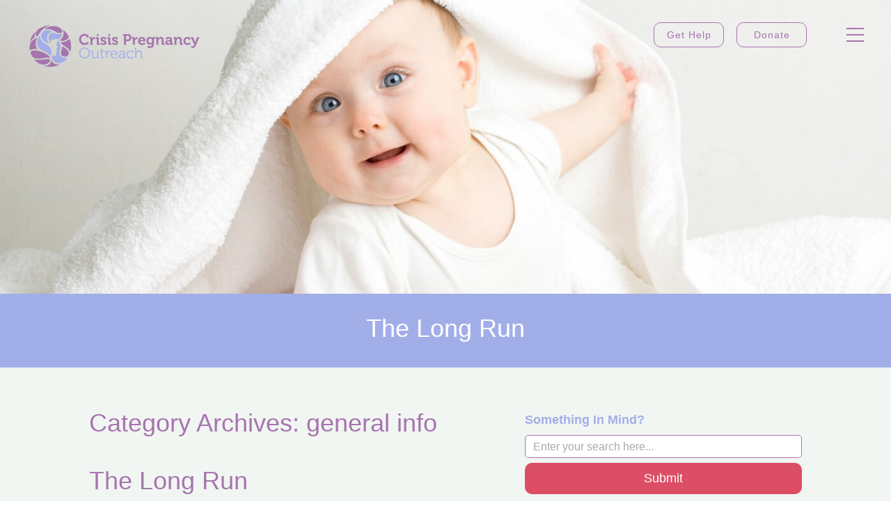

--- FILE ---
content_type: text/html; charset=utf-8
request_url: https://crisispregnancyoutreach.org/category/general-info/
body_size: 153607
content:
<!DOCTYPE html>
<!--[if lt IE 9]>
<script src="/wp-content/themes/cpo_themev2/js/html5.js"></script>
<![endif]-->

<html lang="en-US">
<!--<![endif]-->
<head>
	<!-- Google Tag Manager -->

<!-- End Google Tag Manager -->
	<meta charset="UTF-8" />
	<meta http-equiv="X-UA-Compatible" content="IE=edge,chrome=1">
	<meta name="viewport" content="width=device-width, initial-scale=1">
	<title>general info Archives - Crisis Pregnancy Outreach</title>

	<link rel="stylesheet" href="/wp-content/themes/cpo_themev2/assets/css/main.css">
	<link rel="stylesheet" href="/wp-content/themes/cpo_themev2/assets/css/jquery.ui.core.css">
	<link rel="stylesheet" href="/wp-content/themes/cpo_themev2/assets/css/jquery.ui.theme.css">
	<link rel="stylesheet" href="/wp-content/themes/cpo_themev2/assets/css/jquery.ui.selectmenu.css">
	
	<!-- Add fancyBox main JS and CSS files -->	
	<link rel="stylesheet" type="text/css" href="/wp-content/themes/cpo_themev2/assets/css/jquery.fancybox.css?v=2.1.5" media="screen" />
	<link rel="stylesheet" type="text/css" href="/wp-content/themes/cpo_themev2/assets/css/jquery.fancybox.css?v=2.1.5" media="screen" />
	<link rel="stylesheet" type="text/css" href="/wp-content/themes/cpo_themev2/assets/css/jquery.fancybox-buttons.css?v=1.0.5" media="screen" />
	<link rel="stylesheet" type="text/css" href="/wp-content/themes/cpo_themev2/assets/css/jquery.fancybox-thumbs.css?v=1.0.7" media="screen" />

	<script type="text/javascript" src="//use.typekit.net/cja1aja.js"></script>
	<script type="text/javascript">try{Typekit.load();}catch(e){}</script>
	<script src="/wp-content/themes/cpo_themev2/js/modernizr.js"></script>
	<script src="/wp-content/themes/cpo_themev2/js/respond.js"></script>

	<link rel="apple-touch-icon-precomposed" sizes="57x57" href="/wp-content/themes/cpo_themev2/apple-touch-icon-57x57-precomposed.png" />
	<link rel="apple-touch-icon-precomposed" sizes="72x72" href="/wp-content/themes/cpo_themev2/apple-touch-icon-72x72-precomposed.png" />
	<link rel="apple-touch-icon-precomposed" sizes="114x114" href="/wp-content/themes/cpo_themev2/apple-touch-icon-114x114-precomposed.png" />
	<link rel="apple-touch-icon-precomposed" sizes="144x144" href="/wp-content/themes/cpo_themev2/apple-touch-icon-144x144-precomposed.png" />
	<link rel="shortcut icon" href="/wp-content/themes/cpo_themev2/favicon.ico" type="image/x-icon">
	<link rel="icon" href="/wp-content/themes/cpo_themev2/favicon.ico" type="image/x-icon">
	<link rel="pingback" href="/xmlrpc.php" />
	<link rel="stylesheet" type="text/css" href="https://cloud.typography.com/6032312/7162372/css/fonts.css" />

	
	<script type="text/javascript">var switchTo5x=true;</script>

	<!-- <script type="text/javascript">stLight.options({publisher: "3e3ae647-90bd-47a2-a5a2-5c280f631730", doNotHash: false, doNotCopy: false, hashAddressBar: false});</script> -->
	<link rel="stylesheet" type="text/css" href="//cdn.jsdelivr.net/jquery.slick/1.6.0/slick.css" />

	

	<!-- This site is optimized with the Yoast SEO plugin v18.9 - https://yoast.com/wordpress/plugins/seo/ -->
	<link rel="canonical" href="/category/general-info/" />
	<link rel="next" href="/category/general-info/page/2/" />
	<meta property="og:locale" content="en_US" />
	<meta property="og:type" content="article" />
	<meta property="og:title" content="general info Archives - Crisis Pregnancy Outreach" />
	<meta property="og:url" content="https://crisispregnancyoutreach.org/category/general-info/" />
	<meta property="og:site_name" content="Crisis Pregnancy Outreach" />
	<script type="application/ld+json" class="yoast-schema-graph">{"@context":"https://schema.org","@graph":[{"@type":"Organization","@id":"https://crisispregnancyoutreach.org/#organization","name":"Crisis Pregnancy Outreach","url":"https://crisispregnancyoutreach.org/","sameAs":["https://www.facebook.com/crisispregnancyoutreach","https://twitter.com/cpotulsa"],"logo":{"@type":"ImageObject","inLanguage":"en-US","@id":"https://crisispregnancyoutreach.org/#/schema/logo/image/","url":"https://crisispregnancyoutreach.org/wp-content/uploads/2014/07/LOGO.png","contentUrl":"https://crisispregnancyoutreach.org/wp-content/uploads/2014/07/LOGO.png","width":450,"height":225,"caption":"Crisis Pregnancy Outreach"},"image":{"@id":"https://crisispregnancyoutreach.org/#/schema/logo/image/"}},{"@type":"WebSite","@id":"https://crisispregnancyoutreach.org/#website","url":"https://crisispregnancyoutreach.org/","name":"Crisis Pregnancy Outreach","description":"No one should have to face an unplanned pregnancy alone.","publisher":{"@id":"https://crisispregnancyoutreach.org/#organization"},"potentialAction":[{"@type":"SearchAction","target":{"@type":"EntryPoint","urlTemplate":"https://crisispregnancyoutreach.org/?s={search_term_string}"},"query-input":"required name=search_term_string"}],"inLanguage":"en-US"},{"@type":"CollectionPage","@id":"https://crisispregnancyoutreach.org/category/general-info/#webpage","url":"https://crisispregnancyoutreach.org/category/general-info/","name":"general info Archives - Crisis Pregnancy Outreach","isPartOf":{"@id":"https://crisispregnancyoutreach.org/#website"},"breadcrumb":{"@id":"https://crisispregnancyoutreach.org/category/general-info/#breadcrumb"},"inLanguage":"en-US","potentialAction":[{"@type":"ReadAction","target":["https://crisispregnancyoutreach.org/category/general-info/"]}]},{"@type":"BreadcrumbList","@id":"https://crisispregnancyoutreach.org/category/general-info/#breadcrumb","itemListElement":[{"@type":"ListItem","position":1,"name":"Home","item":"https://crisispregnancyoutreach.org/"},{"@type":"ListItem","position":2,"name":"general info"}]}]}</script>
	<!-- / Yoast SEO plugin. -->


<link rel='dns-prefetch' href='//cdn.jsdelivr.net' />
<link rel='dns-prefetch' href='//fonts.googleapis.com' />
<link rel='dns-prefetch' href='//s.w.org' />
<link rel="alternate" type="application/rss+xml" title="Crisis Pregnancy Outreach &raquo; Feed" href="/feed/" />
<link rel="alternate" type="application/rss+xml" title="Crisis Pregnancy Outreach &raquo; Comments Feed" href="/comments/feed/" />
<link rel="alternate" type="application/rss+xml" title="Crisis Pregnancy Outreach &raquo; general info Category Feed" href="/category/general-info/feed/" />
		<script type="text/javascript">
			window._wpemojiSettings = {"baseUrl":"https:\/\/s.w.org\/images\/core\/emoji\/13.1.0\/72x72\/","ext":".png","svgUrl":"https:\/\/s.w.org\/images\/core\/emoji\/13.1.0\/svg\/","svgExt":".svg","source":{"concatemoji":"https:\/\/crisispregnancyoutreach.org\/wp-includes\/js\/wp-emoji-release.min.js?ver=11fdb8ebc604ea4cacbdaadc74e751e5"}};
			!function(e,a,t){var n,r,o,i=a.createElement("canvas"),p=i.getContext&&i.getContext("2d");function s(e,t){var a=String.fromCharCode;p.clearRect(0,0,i.width,i.height),p.fillText(a.apply(this,e),0,0);e=i.toDataURL();return p.clearRect(0,0,i.width,i.height),p.fillText(a.apply(this,t),0,0),e===i.toDataURL()}function c(e){var t=a.createElement("script");t.src=e,t.defer=t.type="text/javascript",a.getElementsByTagName("head")[0].appendChild(t)}for(o=Array("flag","emoji"),t.supports={everything:!0,everythingExceptFlag:!0},r=0;r<o.length;r++)t.supports[o[r]]=function(e){if(!p||!p.fillText)return!1;switch(p.textBaseline="top",p.font="600 32px Arial",e){case"flag":return s([127987,65039,8205,9895,65039],[127987,65039,8203,9895,65039])?!1:!s([55356,56826,55356,56819],[55356,56826,8203,55356,56819])&&!s([55356,57332,56128,56423,56128,56418,56128,56421,56128,56430,56128,56423,56128,56447],[55356,57332,8203,56128,56423,8203,56128,56418,8203,56128,56421,8203,56128,56430,8203,56128,56423,8203,56128,56447]);case"emoji":return!s([10084,65039,8205,55357,56613],[10084,65039,8203,55357,56613])}return!1}(o[r]),t.supports.everything=t.supports.everything&&t.supports[o[r]],"flag"!==o[r]&&(t.supports.everythingExceptFlag=t.supports.everythingExceptFlag&&t.supports[o[r]]);t.supports.everythingExceptFlag=t.supports.everythingExceptFlag&&!t.supports.flag,t.DOMReady=!1,t.readyCallback=function(){t.DOMReady=!0},t.supports.everything||(n=function(){t.readyCallback()},a.addEventListener?(a.addEventListener("DOMContentLoaded",n,!1),e.addEventListener("load",n,!1)):(e.attachEvent("onload",n),a.attachEvent("onreadystatechange",function(){"complete"===a.readyState&&t.readyCallback()})),(n=t.source||{}).concatemoji?c(n.concatemoji):n.wpemoji&&n.twemoji&&(c(n.twemoji),c(n.wpemoji)))}(window,document,window._wpemojiSettings);
		</script>
		<style type="text/css">
img.wp-smiley,
img.emoji {
	display: inline !important;
	border: none !important;
	box-shadow: none !important;
	height: 1em !important;
	width: 1em !important;
	margin: 0 .07em !important;
	vertical-align: -0.1em !important;
	background: none !important;
	padding: 0 !important;
}
</style>
	<link rel='stylesheet' id='flick-css'  href='/wp-content/plugins/mailchimp//css/flick/flick.css?ver=11fdb8ebc604ea4cacbdaadc74e751e5' type='text/css' media='all' />
<link rel='stylesheet' id='mailchimpSF_main_css-css'  href='/?mcsf_action=main_css&#038;ver=11fdb8ebc604ea4cacbdaadc74e751e5' type='text/css' media='all' />
<!--[if IE]>
<link rel='stylesheet' id='mailchimpSF_ie_css-css'  href='/wp-content/plugins/mailchimp/css/ie.css?ver=11fdb8ebc604ea4cacbdaadc74e751e5' type='text/css' media='all' />
<![endif]-->
<link rel='stylesheet' id='wpyg_style-css'  href='/wp-content/plugins/wp-youtube-gallery/css/wpyg.min.css?ver=11fdb8ebc604ea4cacbdaadc74e751e5' type='text/css' media='all' />
<link rel='stylesheet' id='extensive-vc-main-style-css'  href='/wp-content/plugins/extensive-vc-addon/assets/css/main.min.css?ver=11fdb8ebc604ea4cacbdaadc74e751e5' type='text/css' media='all' />
<link rel='stylesheet' id='ionicons-css'  href='/wp-content/plugins/extensive-vc-addon/assets/css/ion-icons/css/ionicons.min.css?ver=11fdb8ebc604ea4cacbdaadc74e751e5' type='text/css' media='all' />
<link rel='stylesheet' id='ZStoreBasicDisplayStyleSheets-css'  href='/wp-content/plugins/zstore-manager-basic/css/pagestyle.css?ver=11fdb8ebc604ea4cacbdaadc74e751e5' type='text/css' media='all' />
<link rel='stylesheet' id='twentytwelve-fonts-css'  href='https://fonts.googleapis.com/css?family=Open+Sans:400italic,700italic,400,700&#038;subset=latin,latin-ext' type='text/css' media='all' />
<link rel='stylesheet' id='twentytwelve-style-css'  href='/wp-content/themes/cpo_themev2/style.css?ver=11fdb8ebc604ea4cacbdaadc74e751e5' type='text/css' media='all' />
<!--[if lt IE 9]>
<link rel='stylesheet' id='twentytwelve-ie-css'  href='/wp-content/themes/cpo_themev2/css/ie.css?ver=20121010' type='text/css' media='all' />
<![endif]-->
<link rel='stylesheet' id='js_composer_front-css'  href='/wp-content/plugins/js_composer/assets/css/js_composer.min.css?ver=5.6' type='text/css' media='all' />
<link rel='stylesheet' id='extensive-vc-google-fonts-css'  href='https://fonts.googleapis.com/css?family=Raleway%3A400%2C500%2C600%2C700%2C800%2C900%7CPoppins%3A400%2C700&#038;subset=latin-ext&#038;ver=1.0' type='text/css' media='all' />
<link rel='stylesheet' id='popup-maker-site-css'  href='/wp-content/uploads/pum/pum-site-styles.css?generated=1649174670&#038;ver=1.16.7' type='text/css' media='all' />
<script type='text/javascript' src='/wp-includes/js/jquery/jquery.min.js?ver=3.6.0' id='jquery-core-js'></script>
<script type='text/javascript' src='/wp-includes/js/jquery/jquery-migrate.min.js?ver=3.3.2' id='jquery-migrate-js'></script>
<script type='text/javascript' src='/wp-content/plugins/mailchimp//js/scrollTo.js?ver=1.5.7' id='jquery_scrollto-js'></script>
<script type='text/javascript' src='/wp-includes/js/jquery/jquery.form.min.js?ver=4.3.0' id='jquery-form-js'></script>
<script type='text/javascript' id='mailchimpSF_main_js-js-extra'>
/* <![CDATA[ */
var mailchimpSF = {"ajax_url":"https:\/\/crisispregnancyoutreach.org\/"};
/* ]]> */
</script>
<script type='text/javascript' src='/wp-content/plugins/mailchimp//js/mailchimp.js?ver=1.5.7' id='mailchimpSF_main_js-js'></script>
<script type='text/javascript' src='/wp-includes/js/jquery/ui/core.min.js?ver=1.12.1' id='jquery-ui-core-js'></script>
<script type='text/javascript' src='/wp-content/plugins/mailchimp//js/datepicker.js?ver=11fdb8ebc604ea4cacbdaadc74e751e5' id='datepicker-js'></script>
<script type='text/javascript' src='/wp-content/themes/cpo_themev2/assets/js/arrive.js?ver=11fdb8ebc604ea4cacbdaadc74e751e5' id='arrive-js'></script>
<link rel="https://api.w.org/" href="/wp-json/" /><link rel="alternate" type="application/json" href="/wp-json/wp/v2/categories/17" /><link rel="EditURI" type="application/rsd+xml" title="RSD" href="/xmlrpc.php?rsd" />
<link rel="wlwmanifest" type="application/wlwmanifest+xml" href="/wp-includes/wlwmanifest.xml" /> 

<script type="text/javascript">
        jQuery(function($) {
            $('.date-pick').each(function() {
                var format = $(this).data('format') || 'mm/dd/yyyy';
                format = format.replace(/yyyy/i, 'yy');
                $(this).datepicker({
                    autoFocusNextInput: true,
                    constrainInput: false,
                    changeMonth: true,
                    changeYear: true,
                    beforeShow: function(input, inst) { $('#ui-datepicker-div').addClass('show'); },
                    dateFormat: format.toLowerCase(),
                });
            });
            d = new Date();
            $('.birthdate-pick').each(function() {
                var format = $(this).data('format') || 'mm/dd';
                format = format.replace(/yyyy/i, 'yy');
                $(this).datepicker({
                    autoFocusNextInput: true,
                    constrainInput: false,
                    changeMonth: true,
                    changeYear: false,
                    minDate: new Date(d.getFullYear(), 1-1, 1),
                    maxDate: new Date(d.getFullYear(), 12-1, 31),
                    beforeShow: function(input, inst) { $('#ui-datepicker-div').removeClass('show'); },
                    dateFormat: format.toLowerCase(),
                });

            });

        });
    </script>

<!--[if lte IE 9]><link rel="stylesheet" type="text/css" href="/wp-content/plugins/js_composer/assets/css/vc_lte_ie9.min.css" media="screen"><![endif]--><noscript><style type="text/css"> .wpb_animate_when_almost_visible { opacity: 1; }</style></noscript></head>

<body data-rsssl=1>
<!-- Google Tag Manager (noscript) -->
<noscript><iframe src="https://www.googletagmanager.com/ns.html?id=GTM-MMLTSBM"
height="0" width="0" style="display:none;visibility:hidden"></iframe></noscript>
<!-- End Google Tag Manager (noscript) -->
<!-- wrapper for web document -->
<div id="st-container" class="st-container">
	<!-- content push wrapper -->
	<div class="st-pusher" id="">
    <!-- wrapper for the content -->
    <div class="st-content">
			<div class="st-content-inner"><!-- emulates menu as fixed -->
				<header id="header">
					<div class="container">
						<strong class="logo"><a href="/"><img src="/wp-content/themes/cpo_themev2/assets/img/logo.png" alt="CrisisPregnancyOutreach"></a></strong>
						<div class="header-box">
							<div class="btn-hold">
								<a href="/get-help/" class="btn">Get Help</a>
								<a href="/partnership/" class="btn">Donate</a>
							</div>
							<a class="nav-opener" href="#" id="nav-opener"><span></span></a>
						</div>
					</div>
				</header><!-- /header -->
								<section class="visual-area" id="topsection">
										<div class="bg-stretch " 
													style="background-image:url(
						https://crisispregnancyoutreach.org/wp-content/themes/cpo_themev2/assets/img/img01.jpg					)"  >
						 <span data-srcset="images/img02.jpg" alt="image description"></span> 					</div>
					<nav id="nav">
						<div class="nav-block">
							<div class="nav-holder">
								<div class="btn-hold">
									<a href="/get-help/" class="btn">Get Help</a>
									<a href="/partnership/" class="btn">Donate</a>
								</div>

								<div class="menu-main-menu-container"><ul id="menu-main-menu" class=""><li id="menu-item-17" class="menu-item menu-item-type-post_type menu-item-object-page menu-item-has-children menu-item-17"><a href="/get-help/">Get Help</a><a class="opener" href="#"></a>
<ul class="sub-menu">
	<li id="menu-item-3144" class="menu-item menu-item-type-post_type menu-item-object-page menu-item-3144"><a href="/get-help/services-offered/">Services</a><a class="opener" href="#"></a></li>
	<li id="menu-item-3145" class="menu-item menu-item-type-post_type menu-item-object-page menu-item-3145"><a href="/get-help/options/">Options</a><a class="opener" href="#"></a></li>
	<li id="menu-item-3146" class="menu-item menu-item-type-post_type menu-item-object-page menu-item-3146"><a href="/get-help/faqs-birth-mothers/">FAQs</a><a class="opener" href="#"></a></li>
	<li id="menu-item-3147" class="menu-item menu-item-type-post_type menu-item-object-page menu-item-3147"><a href="/get-help/scholarship-application/">Scholarship</a><a class="opener" href="#"></a></li>
</ul>
</li>
<li id="menu-item-18" class="menu-item menu-item-type-post_type menu-item-object-page menu-item-has-children menu-item-18"><a href="/adoption/">Adoption</a><a class="opener" href="#"></a>
<ul class="sub-menu">
	<li id="menu-item-3605" class="menu-item menu-item-type-post_type menu-item-object-page menu-item-3605"><a href="/adoption/application/">Considering?</a><a class="opener" href="#"></a></li>
	<li id="menu-item-3604" class="menu-item menu-item-type-post_type menu-item-object-page menu-item-3604"><a href="/adoption/requirements/">Requirements</a><a class="opener" href="#"></a></li>
	<li id="menu-item-3602" class="menu-item menu-item-type-post_type menu-item-object-page menu-item-3602"><a href="/adoption/ready-to-apply/">Ready?</a><a class="opener" href="#"></a></li>
	<li id="menu-item-3601" class="menu-item menu-item-type-post_type menu-item-object-page menu-item-3601"><a href="/adoption/faqs-adoptive-families/">FAQs</a><a class="opener" href="#"></a></li>
	<li id="menu-item-3152" class="menu-item menu-item-type-post_type menu-item-object-page menu-item-3152"><a href="/?page_id=1842">Workshop</a><a class="opener" href="#"></a></li>
</ul>
</li>
<li id="menu-item-19" class="menu-item menu-item-type-post_type menu-item-object-page menu-item-has-children menu-item-19"><a href="/about-us/">About Us</a><a class="opener" href="#"></a>
<ul class="sub-menu">
	<li id="menu-item-3149" class="menu-item menu-item-type-post_type menu-item-object-page menu-item-3149"><a href="/about-us/meet-the-director/">Directors</a><a class="opener" href="#"></a></li>
	<li id="menu-item-3150" class="menu-item menu-item-type-post_type menu-item-object-page menu-item-3150"><a href="/about-us/leadership-staff/">Leaders</a><a class="opener" href="#"></a></li>
	<li id="menu-item-3151" class="menu-item menu-item-type-post_type menu-item-object-page menu-item-3151"><a href="/about-us/supporting-foundations/">Supporters</a><a class="opener" href="#"></a></li>
</ul>
</li>
<li id="menu-item-4303" class="menu-item menu-item-type-post_type menu-item-object-page menu-item-4303"><a href="/about-us/contact-us/">Contact Us</a><a class="opener" href="#"></a></li>
<li id="menu-item-3148" class="menu-item menu-item-type-post_type menu-item-object-page menu-item-3148"><a href="/about-us/get-involved/">Volunteer</a><a class="opener" href="#"></a></li>
<li id="menu-item-718" class="blog menu-item menu-item-type-post_type menu-item-object-page current_page_parent menu-item-718"><a href="/about-us/blog/">Blog</a><a class="opener" href="#"></a></li>
<li id="menu-item-1816" class="menu-item menu-item-type-post_type menu-item-object-page menu-item-1816"><a href="/about-us/cpo-store/">Store</a><a class="opener" href="#"></a></li>
</ul></div>								<div class="form-holder">
									<form role="search" method="get" id="searchform" class="searchform" action="https://crisispregnancyoutreach.org/">
										<div>
											<label class="screen-reader-text" for="s"></label>
											<input class="form-control" type="text" value="" name="s" id="s" placeholder="Search" />
										</div>
									</form>
									<ul class="social-icons">
										<li><span class="icon icon-facebook"></span></li>
										<li><span class="icon icon-twitter"></span></li>
									</ul>
								</div>
							</div>
						</div>
					</nav>
						
					<div class="container">
																	</div>
					<!--
					<div id="chatcta">
						
							<img src="/wp-content/themes/cpo_themev2/assets/img/chat2.png">
						
					</div>
					-->
					<div id="chatcloser">
						<img src="/wp-content/themes/cpo_themev2/assets/img/chatclose.png" onclick="closeChat()">
					</div>
					<iframe id="chatwindow" name="chatwindow" src="about:blank"></iframe>
					<script>
						function openChat() {
							var chatwindow = document.getElementById('chatwindow');
							var chatcloser = document.getElementById('chatcloser');
							chatwindow.className += ' active';
							chatcloser.className += ' active';
						}
						
						function closeChat() {
							var chatwindow = document.getElementById('chatwindow');
							var chatcloser = document.getElementById('chatcloser');
							chatwindow.className = '';
							chatcloser.className = '';
						}
					</script>							
				</section>

									<main id="main">
						<section class="top-area">
							<div class="container">
								<h1>The Long Run</h1>
							</div>
						</section>
            
            <div class="m-content-with-sidebar text-area">
	            <div class="wrap">
				            <div class="l-main align-left" id="main" role="main">
				


					<header class="archive-header">
				<h1 class="archive-title">Category Archives: <span>general info</span></h1>

						</header><!-- .archive-header -->

			
	<article id="post-3988" class="post-3988 post type-post status-publish format-standard hentry category-adoption category-baby category-birth category-birth-mother category-counseling category-cpo category-general-info category-tuesday-night-support-groups">
				<header class="entry-header">
			<?php// the_post_thumbnail(); ?>
						<h1 class="entry-title">
				<a href="/the-long-run/" rel="bookmark">The Long Run</a>
			</h1>
						
		</header><!-- .entry-header -->

				<div class="entry-content">
			<p>This blog is going to tell a story about my journey.  I will share my experience and the tools available to deal with the crisis pregnancy process.  My goal is that it is relatable and interesting and that you get something of value out of these posts.</p>
<p>Just the Good News</p>
<p>In the Beginning &#8211; What to Do When You Don’t Know What to Do</p>
<p>When you are 13,  you are thinking about being head cheerleader, being the high scorer in a basketball game, turning a double in softball and being able to do a back handspring.  What you are not thinking about is if you should have an abortion, if you should parent your baby, if you should place your baby for adoption, what you’re going to do now that your boyfriend has broken up with you.  Unless you are me.  That is what I was thinking about when I found out I was pregnant.</p>
<p>The decision to have an abortion or not was not easy nor was it difficult.  I was raised in church and in Christian School.  I knew right from wrong, and had said that I knew having pre-marital sex was wrong.  So I was faced with a major dilemma, tell my parents what I had done and disappoint them or get an abortion and face the lifetime of repercussions that come with that.  My boyfriend did not make this any easier.  As you can imagine, I didn’t want to go through this alone and he was not willing to stay with me if I went forward with the pregnancy.</p>
<p>I remember that I had a friend who could drive. I was only 13, so I couldn’t even get to a place to have an abortion.  Anyway, my friend said he would take me.  I was going to skip school to go.  However, on the day we were going, I backed out.  My boyfriend broke up with me and there I was…13, pregnant and with no clue what to do next.</p>
<p>This is a life-altering moment that girls face every day.  If you are facing this decision, before you choose what you think is best for you, I hope that you will come in to CPO.  In Oklahoma, you are required to have an ultra sound before an abortion.  CPO offers them for free and our nurses are here to help you gather all the facts you need to make the best decision for you.</p>
<p>&nbsp;</p>
<p>In the Middle – Options and Education are Key</p>
<p>One of the most difficult things to do when you are 13 and pregnant is to tell your parents.  I waited until I was a little over 4 months along to tell them.  My dad went for an 11 mile run and when he got home he said, calmly, that they would be supportive of me and help me decide what the best option for me was.  We quickly started attending support groups for girls who had parented their babies and also ones for girls who were placing and had placed their baby for open adoption.  I began researching birth families that were on the waiting list and chose the one I wanted my raise my son.</p>
<p>At this point I was 37 weeks along and we were going to tell the Adoptive Parents on Monday.  On Saturday, my parents and I went to a support group that had a panel of birth moms who had parented and others who had placed their babies.  Also on that panel were adoptive parents who received a child and also who were thinking they were getting a child and the birth mom had changed her mind when the baby was born.  Right then I knew….I would be that girl who changed her mind.  I told my parents after the seminar that I had to keep my baby.</p>
<p>Without that support group, my life would have forever been changed.  Here at Crisis Pregnancy Outreach, we have several groups just like that.  If you are facing this decision, do not think you are alone.  We are here and ready to provide you with the resources to help you make the decision that is best for you.</p>
<p>&nbsp;</p>
<p>The End – Just the Good News</p>
<p>If you would have told me when I was 13, pregnant, single and kicked out of school that my life would end up as great as it has there is no way I would have believed you.  I found myself, and continue to find myself through the journey of being a mom.  My son started kindergarten the same year I started college.  He was 10 when I had my daughter.  He turned 16 the same year I got a divorce.  He was 27 when he chose to be the bravest person I know and beat addiction.  This week he will be 29.</p>
<p>I know when you are in the middle of the crisis pregnancy it is difficult to see anything but the present, but please know that there is an amazing future ahead.  Let us here at Crisis Pregnancy Outreach provide you with resources to make the best decision for you and help you get to the rest of your story.  The good news is that you are not alone.</p>
<p>CPO provides many services, which include:</p>
<ul>
<li>Birth Mom Support Group</li>
<li>Parenting Mom Support Group</li>
<li>Therapy with a Licensed Professional once a week for LIFE</li>
<li>Transitional Home with a Live-in House Mom</li>
<li>A mentor who can walk with her and “be there” for her, around the clock</li>
<li>Medical Care with a doctor who will really listen to her and support her wishes</li>
<li>A Doula (professional labor and delivery support person) who will stay by her side, regardless of the length of her labor</li>
<li>Childbirth Education</li>
<li>Christmas parties and other holiday events</li>
<li>Life Books of families who are waiting to adopt, if she wants to make an Open Adoption Plan</li>
<li>Assistance in planning for the future</li>
</ul>
<p><a href="/wp-content/uploads/2019/10/Blog-Post-10-4-19-pic-1.jpg"><img loading="lazy" class="wp-image-3989 size-medium aligncenter" src="/wp-content/uploads/2019/10/Blog-Post-10-4-19-pic-1-e1570194720150-225x300.jpg" alt="" width="225" height="300" srcset="/wp-content/uploads/2019/10/Blog-Post-10-4-19-pic-1-e1570194720150-225x300.jpg 225w, /wp-content/uploads/2019/10/Blog-Post-10-4-19-pic-1-e1570194720150-768x1024.jpg 768w, /wp-content/uploads/2019/10/Blog-Post-10-4-19-pic-1-e1570194720150-624x832.jpg 624w" sizes="(max-width: 225px) 100vw, 225px" /></a></p>
<p><a href="/wp-content/uploads/2019/10/CPO-Blog-Post-10-4-19-pic-2.jpg"><img loading="lazy" class="size-medium wp-image-3990 aligncenter" src="/wp-content/uploads/2019/10/CPO-Blog-Post-10-4-19-pic-2-243x300.jpg" alt="" width="243" height="300" srcset="/wp-content/uploads/2019/10/CPO-Blog-Post-10-4-19-pic-2-243x300.jpg 243w, /wp-content/uploads/2019/10/CPO-Blog-Post-10-4-19-pic-2-768x946.jpg 768w, /wp-content/uploads/2019/10/CPO-Blog-Post-10-4-19-pic-2-831x1024.jpg 831w, /wp-content/uploads/2019/10/CPO-Blog-Post-10-4-19-pic-2-624x769.jpg 624w" sizes="(max-width: 243px) 100vw, 243px" /></a></p>
<p><a href="/wp-content/uploads/2019/10/CPO-blog-Post-10-4-19-pic-3.jpg"><img loading="lazy" class="size-medium wp-image-3991 aligncenter" src="/wp-content/uploads/2019/10/CPO-blog-Post-10-4-19-pic-3-300x224.jpg" alt="" width="300" height="224" srcset="/wp-content/uploads/2019/10/CPO-blog-Post-10-4-19-pic-3-300x224.jpg 300w, /wp-content/uploads/2019/10/CPO-blog-Post-10-4-19-pic-3-624x466.jpg 624w, /wp-content/uploads/2019/10/CPO-blog-Post-10-4-19-pic-3.jpg 750w" sizes="(max-width: 300px) 100vw, 300px" /></a></p>
<p><a href="/wp-content/uploads/2019/10/CPO-blog-Post-10-4-19-pic-4.jpg"><img loading="lazy" class="size-medium wp-image-3992 aligncenter" src="/wp-content/uploads/2019/10/CPO-blog-Post-10-4-19-pic-4-300x295.jpg" alt="" width="300" height="295" srcset="/wp-content/uploads/2019/10/CPO-blog-Post-10-4-19-pic-4-300x295.jpg 300w, /wp-content/uploads/2019/10/CPO-blog-Post-10-4-19-pic-4-624x614.jpg 624w, /wp-content/uploads/2019/10/CPO-blog-Post-10-4-19-pic-4.jpg 750w" sizes="(max-width: 300px) 100vw, 300px" /></a></p>
					</div><!-- .entry-content -->
		<hr />
		<footer class="entry-meta">
			<?php// twentytwelve_entry_meta(); ?>
								</footer><!-- .entry-meta -->
	</article><!-- #post -->
	<article id="post-3974" class="post-3974 post type-post status-publish format-standard hentry category-adoption category-adoptive-families category-baby category-birth category-cpo category-cpo-siblings category-drop-in category-general-info category-open-adoption category-parenting">
				<header class="entry-header">
			<?php// the_post_thumbnail(); ?>
						<h1 class="entry-title">
				<a href="/cpo-makes-families-big/" rel="bookmark">CPO Makes Families BIG!</a>
			</h1>
						
		</header><!-- .entry-header -->

				<div class="entry-content">
			<div dir="ltr">
<div dir="ltr">
<div dir="ltr">Families come in many shapes and sizes. For this, I am grateful. Twenty years ago when I started thinking about having my own family, I never knew how big and beautiful it would become.</p>
<p>I became pregnant with Hank in 2002. He was born in March of 2003. He was 5 weeks early and we were both pretty sick. I had never heard of the HELLP syndrome, but I had it and the only way to fix it is to have the baby. Therefore, I had a preemie. (Hank was soon thriving and is now a healthy, happy 16 year old.)</p>
<p>In 2007, we decided we wanted to add to our family, but knew that pregnancy could be risky. So, we found CPO. That summer, we got a “drop in”. His name is Barrett. His birth parents weren’t in a place to parent, so I woke up one day a mother of one child and by 10 that morning, I had two boys!!</p>
<p>A year later, those same two birth parents had another baby boy. Eli was lovingly placed with the Hisey family. We wondered how we would navigate these waters, but both of our families knew that we wanted the boys to have a relationship since they were biological brothers. It was fun to watch these two boys. We made it a point to get them together at least a couple of times a year. We knew then that Eli and Barrett would have an incredible bond that we wanted to nurture and support. We also agreed that our other children should be considered family as well. We didn’t want to leave anyone out.</p>
<p>A few years later, the same two birth parents had another baby. It was a boy, Dax, and he was placed with the Hisey family too. So Barrett had another brother. We were thrilled. Again, we would get these boys together and talk about the way their eyes crinkled up and shined when they smiled or how that had the same “duck tail” on the back of their hair. I loved having this for Barrett. And for Hank.</p>
<p>A few years later, Abigail was born. Same birth parents. We couldn’t believe that we had a sister. She was placed with the Domer’s and we were all immediately smitten. When she was a baby, we would say she looked like Barrett with a bow in her hair!!</p>
<p>Today, we live in Tulsa, the Hiseys are in Enid and the Domers are in Broken Arrow. I would love to say that we see each other all of the time, but you know how life is. School, sports, church, families, etc make schedules complicated. But, I will tell you that my heart holds not only Hank and Barrett, but also the Hisey and Domer children.</p>
<p>Barrett loves having his younger siblings. In our house, he is the baby. But, with his biological siblings, he’s the big brother.</p>
<p>When Barrett was “graduating” from elementary school, all of the 5th graders were interviewed for a supplement for the year book. Some of the questions included favorite color, nickname, etc. But, I was speechless when I saw his answer to the question about siblings. He said, “ I’ve got two biological brothers, a biological sister, 2 step sisters and a brother. “ There is so much I love about this. 1. His biological family is always in his heart. 2. Hank is just that, his brother. 3. He is proud of his diverse family. It may not be like his friends, but it’s his and he’s happy.</p>
<p>At the end of the day, I have a really big, beautiful family. We pray for each other, celebrate each other and love each other. We know that our children have something really special that we want to honor. We are so grateful that these birth parents chose life and chose us. It’s all a great big blessing from God that gave us a wonderful, big family.</p></div>
<div dir="ltr" style="text-align: center;"><a href="/wp-content/uploads/2019/09/IMG_2406.jpg"><img loading="lazy" class="alignnone size-medium wp-image-3979" src="/wp-content/uploads/2019/09/IMG_2406-300x225.jpg" alt="" width="300" height="225" srcset="/wp-content/uploads/2019/09/IMG_2406-300x225.jpg 300w, /wp-content/uploads/2019/09/IMG_2406-768x576.jpg 768w, /wp-content/uploads/2019/09/IMG_2406-1024x768.jpg 1024w, /wp-content/uploads/2019/09/IMG_2406-624x468.jpg 624w" sizes="(max-width: 300px) 100vw, 300px" /></a></div>
<div dir="ltr" style="text-align: center;"></div>
<div dir="ltr" style="text-align: center;"><a style="font-size: 1rem; color: #0f3647;" href="/wp-content/uploads/2019/09/IMG_5286.jpg"><img loading="lazy" class="alignnone size-medium wp-image-3978" src="/wp-content/uploads/2019/09/IMG_5286-225x300.jpg" alt="" width="225" height="300" srcset="/wp-content/uploads/2019/09/IMG_5286-225x300.jpg 225w, /wp-content/uploads/2019/09/IMG_5286-768x1024.jpg 768w, /wp-content/uploads/2019/09/IMG_5286-624x832.jpg 624w" sizes="(max-width: 225px) 100vw, 225px" /></a><a style="font-size: 1rem;" href="/wp-content/uploads/2019/09/IMG_0141-e1568416334285.jpeg"> </a></div>
<div dir="ltr" style="text-align: center;"><a href="/wp-content/uploads/2019/09/IMG_4648.jpg"><img loading="lazy" class="alignnone size-medium wp-image-3977" src="/wp-content/uploads/2019/09/IMG_4648-300x300.jpg" alt="" width="300" height="300" srcset="/wp-content/uploads/2019/09/IMG_4648-300x300.jpg 300w, /wp-content/uploads/2019/09/IMG_4648-150x150.jpg 150w, /wp-content/uploads/2019/09/IMG_4648-768x768.jpg 768w, /wp-content/uploads/2019/09/IMG_4648-1024x1024.jpg 1024w, /wp-content/uploads/2019/09/IMG_4648-624x624.jpg 624w, /wp-content/uploads/2019/09/IMG_4648.jpg 2000w" sizes="(max-width: 300px) 100vw, 300px" /></a></div>
<div dir="ltr" style="text-align: center;"></div>
<div dir="ltr" style="text-align: center;"><a href="/wp-content/uploads/2019/09/IMG_0141-e1568416334285.jpeg"><img loading="lazy" class="alignnone size-medium wp-image-3976" src="/wp-content/uploads/2019/09/IMG_0141-e1568416334285-225x300.jpeg" alt="" width="225" height="300" srcset="/wp-content/uploads/2019/09/IMG_0141-e1568416334285-225x300.jpeg 225w, /wp-content/uploads/2019/09/IMG_0141-e1568416334285-768x1024.jpeg 768w, /wp-content/uploads/2019/09/IMG_0141-e1568416334285-624x832.jpeg 624w" sizes="(max-width: 225px) 100vw, 225px" /></a></div>
<div dir="ltr" style="text-align: center;"><a href="/wp-content/uploads/2019/09/IMG_8926.jpg"><img loading="lazy" class="alignnone size-medium wp-image-3975" src="/wp-content/uploads/2019/09/IMG_8926-300x225.jpg" alt="" width="300" height="225" srcset="/wp-content/uploads/2019/09/IMG_8926-300x225.jpg 300w, /wp-content/uploads/2019/09/IMG_8926-768x576.jpg 768w, /wp-content/uploads/2019/09/IMG_8926.jpg 1024w, /wp-content/uploads/2019/09/IMG_8926-624x468.jpg 624w" sizes="(max-width: 300px) 100vw, 300px" /></a></div>
<div dir="ltr"></div>
</div>
</div>
					</div><!-- .entry-content -->
		<hr />
		<footer class="entry-meta">
			<?php// twentytwelve_entry_meta(); ?>
								</footer><!-- .entry-meta -->
	</article><!-- #post -->
	<article id="post-3894" class="post-3894 post type-post status-publish format-standard hentry category-celebrate-life-gala category-cpo category-fun-for-all category-fundraisers category-general-info category-you-can-help-us">
				<header class="entry-header">
			<?php// the_post_thumbnail(); ?>
						<h1 class="entry-title">
				<a href="/2019-celebrate-life-gala-recap/" rel="bookmark">2019 Celebrate Life Gala Recap</a>
			</h1>
						
		</header><!-- .entry-header -->

				<div class="entry-content">
			<div class="vc_row wpb_row vc_row-fluid"><div class="wpb_column vc_column_container vc_col-sm-12"><div class="vc_column-inner"><div class="wpb_wrapper">
	<div class="wpb_text_column wpb_content_element " >
		<div class="wpb_wrapper">
			<p class="s4"><span class="s2">On Saturday, March 30, nearly 275 guests attended Crisis Pregnancy Outreach’s 15</span><span class="s3">th</span><span class="s2"> annual Celebrate Life Gala at Tulsa’s iconic Mayo Hotel. The theme word for this year was </span><span class="s2">Chrysalis</span><span class="s2">, meaning a </span><span class="s2">protecting covering; a sheltered state</span><span class="s2">,</span><span class="s2"> or stage</span> <span class="s2">of being</span><span class="s2">,</span><span class="s2"> or growth.</span><span class="s2">  This theme fits </span><span class="s2">perfectly with CPO’s mission to </span><span class="s2">help women find wholeness in a secure environment.</span></p>
<p><img loading="lazy" class="alignnone size-large wp-image-3895" src="/wp-content/uploads/2019/04/25CCDDE6-6202-4DA0-9D60-EF66F3EDD77A-1024x683.jpeg" alt="" width="625" height="417" srcset="/wp-content/uploads/2019/04/25CCDDE6-6202-4DA0-9D60-EF66F3EDD77A-1024x683.jpeg 1024w, /wp-content/uploads/2019/04/25CCDDE6-6202-4DA0-9D60-EF66F3EDD77A-300x200.jpeg 300w, /wp-content/uploads/2019/04/25CCDDE6-6202-4DA0-9D60-EF66F3EDD77A-768x512.jpeg 768w, /wp-content/uploads/2019/04/25CCDDE6-6202-4DA0-9D60-EF66F3EDD77A-624x416.jpeg 624w" sizes="(max-width: 625px) 100vw, 625px" /></p>
<p><img loading="lazy" class="alignnone size-large wp-image-3896" src="/wp-content/uploads/2019/04/CBBF6B54-9861-4A48-B135-D7C53254EA9C-1024x683.jpeg" alt="" width="625" height="417" srcset="/wp-content/uploads/2019/04/CBBF6B54-9861-4A48-B135-D7C53254EA9C-1024x683.jpeg 1024w, /wp-content/uploads/2019/04/CBBF6B54-9861-4A48-B135-D7C53254EA9C-300x200.jpeg 300w, /wp-content/uploads/2019/04/CBBF6B54-9861-4A48-B135-D7C53254EA9C-768x512.jpeg 768w, /wp-content/uploads/2019/04/CBBF6B54-9861-4A48-B135-D7C53254EA9C-624x416.jpeg 624w" sizes="(max-width: 625px) 100vw, 625px" /></p>
<p><img loading="lazy" class="alignnone size-large wp-image-3897" src="/wp-content/uploads/2019/04/0529DCE3-21CE-4D2B-9B7E-A7184E95C50D-1024x683.jpeg" alt="" width="625" height="417" srcset="/wp-content/uploads/2019/04/0529DCE3-21CE-4D2B-9B7E-A7184E95C50D-1024x683.jpeg 1024w, /wp-content/uploads/2019/04/0529DCE3-21CE-4D2B-9B7E-A7184E95C50D-300x200.jpeg 300w, /wp-content/uploads/2019/04/0529DCE3-21CE-4D2B-9B7E-A7184E95C50D-768x512.jpeg 768w, /wp-content/uploads/2019/04/0529DCE3-21CE-4D2B-9B7E-A7184E95C50D-624x416.jpeg 624w" sizes="(max-width: 625px) 100vw, 625px" />​</p>
<p><span class="s2">The guests at the gala believe strongly in </span><span class="s2">CPO’s </span><span class="s2">mission and are committed to helping better the lives of women and children in crisis.  Guests were </span><span class="s2">provided</span><span class="s2"> the opportunity to give in a variety of ways</span><span class="s2">. With over 100 s</span><span class="s2">ilent </span><span class="s2">a</span><span class="s2">uction</span><span class="s2"> items</span><span class="s2">, </span><span class="s2">38 intricately designed desserts for the d</span><span class="s2">essert </span><span class="s2">b</span><span class="s2">ar</span><span class="s2">,</span> <span class="s2">13 exciting live auction packages,</span> <span class="s2">a Getaway Giveaway raffle, a Best of the Best raffle </span><span class="s2">and </span><span class="s2">a s</span><span class="s2">cholarship</span><span class="s2"> fund, there was a way for all to donate</span><span class="s2">.</span><span class="s2">  </span><span class="s2">All of this love for CPO and the people it serves</span><span class="s2">,</span><span class="s2"> helped raise over $190,000&#8230; the largest amount ever raised!</span></p>
<p><span class="s2"><img loading="lazy" class="alignnone size-large wp-image-3898" src="/wp-content/uploads/2019/04/01C9583A-0E66-402A-B708-ECBBB197BDC3-1024x683.jpeg" alt="" width="625" height="417" srcset="/wp-content/uploads/2019/04/01C9583A-0E66-402A-B708-ECBBB197BDC3-1024x683.jpeg 1024w, /wp-content/uploads/2019/04/01C9583A-0E66-402A-B708-ECBBB197BDC3-300x200.jpeg 300w, /wp-content/uploads/2019/04/01C9583A-0E66-402A-B708-ECBBB197BDC3-768x512.jpeg 768w, /wp-content/uploads/2019/04/01C9583A-0E66-402A-B708-ECBBB197BDC3-624x416.jpeg 624w" sizes="(max-width: 625px) 100vw, 625px" /></span></p>
<p><span class="s2"><img loading="lazy" class="alignnone wp-image-3899 size-large" src="/wp-content/uploads/2019/04/CD956669-12BF-4B2A-A326-ACFA34AFFAAA-e1559051520535-683x1024.jpeg" alt="" width="625" height="937" srcset="/wp-content/uploads/2019/04/CD956669-12BF-4B2A-A326-ACFA34AFFAAA-e1559051520535-683x1024.jpeg 683w, /wp-content/uploads/2019/04/CD956669-12BF-4B2A-A326-ACFA34AFFAAA-e1559051520535-200x300.jpeg 200w, /wp-content/uploads/2019/04/CD956669-12BF-4B2A-A326-ACFA34AFFAAA-e1559051520535-768x1152.jpeg 768w, /wp-content/uploads/2019/04/CD956669-12BF-4B2A-A326-ACFA34AFFAAA-e1559051520535-624x936.jpeg 624w" sizes="(max-width: 625px) 100vw, 625px" /></span></p>
<p><span class="s2"><img loading="lazy" class="alignnone wp-image-3900 size-large" src="/wp-content/uploads/2019/04/85401E5F-C668-4395-BEAE-4F1439C69D86-e1559051496451-683x1024.jpeg" alt="" width="625" height="937" srcset="/wp-content/uploads/2019/04/85401E5F-C668-4395-BEAE-4F1439C69D86-e1559051496451-683x1024.jpeg 683w, /wp-content/uploads/2019/04/85401E5F-C668-4395-BEAE-4F1439C69D86-e1559051496451-200x300.jpeg 200w, /wp-content/uploads/2019/04/85401E5F-C668-4395-BEAE-4F1439C69D86-e1559051496451-768x1152.jpeg 768w, /wp-content/uploads/2019/04/85401E5F-C668-4395-BEAE-4F1439C69D86-e1559051496451-624x936.jpeg 624w" sizes="(max-width: 625px) 100vw, 625px" /></span></p>
<p><span class="s2"><img loading="lazy" class="alignnone size-large wp-image-3901" src="/wp-content/uploads/2019/04/B6A85934-9BAD-4C75-9546-8B72DA9725AA-1024x683.jpeg" alt="" width="625" height="417" srcset="/wp-content/uploads/2019/04/B6A85934-9BAD-4C75-9546-8B72DA9725AA-1024x683.jpeg 1024w, /wp-content/uploads/2019/04/B6A85934-9BAD-4C75-9546-8B72DA9725AA-300x200.jpeg 300w, /wp-content/uploads/2019/04/B6A85934-9BAD-4C75-9546-8B72DA9725AA-768x512.jpeg 768w, /wp-content/uploads/2019/04/B6A85934-9BAD-4C75-9546-8B72DA9725AA-624x416.jpeg 624w" sizes="(max-width: 625px) 100vw, 625px" /></span></p>
<p><span class="s2">Also available this year was a fun photo booth with props, as well as professional photography, by Lilliana </span><span class="s2">Ross.</span><span class="s2">  Guests also dined on a delicious </span><span class="s2">sit down</span><span class="s2"> dinner, while enjoying the evening’s program.  </span></p>
<p><span class="s2"><img loading="lazy" class="alignnone size-large wp-image-3903" src="/wp-content/uploads/2019/04/A1CC3DD9-B19F-4AA3-98E1-399FCE1BAE97-1024x683.jpeg" alt="" width="625" height="417" srcset="/wp-content/uploads/2019/04/A1CC3DD9-B19F-4AA3-98E1-399FCE1BAE97-1024x683.jpeg 1024w, /wp-content/uploads/2019/04/A1CC3DD9-B19F-4AA3-98E1-399FCE1BAE97-300x200.jpeg 300w, /wp-content/uploads/2019/04/A1CC3DD9-B19F-4AA3-98E1-399FCE1BAE97-768x512.jpeg 768w, /wp-content/uploads/2019/04/A1CC3DD9-B19F-4AA3-98E1-399FCE1BAE97-624x416.jpeg 624w" sizes="(max-width: 625px) 100vw, 625px" /></span></p>
<p><span class="s2"><img loading="lazy" class="alignnone wp-image-3904 size-large" src="/wp-content/uploads/2019/04/F937F048-C888-465C-BA90-F81181DFBBE3-e1559051467971-683x1024.jpeg" alt="" width="625" height="937" srcset="/wp-content/uploads/2019/04/F937F048-C888-465C-BA90-F81181DFBBE3-e1559051467971-683x1024.jpeg 683w, /wp-content/uploads/2019/04/F937F048-C888-465C-BA90-F81181DFBBE3-e1559051467971-200x300.jpeg 200w, /wp-content/uploads/2019/04/F937F048-C888-465C-BA90-F81181DFBBE3-e1559051467971-768x1152.jpeg 768w, /wp-content/uploads/2019/04/F937F048-C888-465C-BA90-F81181DFBBE3-e1559051467971-624x936.jpeg 624w" sizes="(max-width: 625px) 100vw, 625px" /></span></p>
<p><span class="s2">We hope you</span><span class="s2">’ll join us next year and be a part of this beautiful </span><span class="s2">night. Save the Date</span><span class="s2"> for the Celebrate Life G</span><span class="s2">ala, </span><span class="s2">on Saturday, </span><span class="s2">March 28, 2020 at the Mayo Hotel</span><span class="s2">.</span></p>
<p><a name="_GoBack"></a></p>

		</div>
	</div>
</div></div></div></div>
					</div><!-- .entry-content -->
		<hr />
		<footer class="entry-meta">
			<?php// twentytwelve_entry_meta(); ?>
								</footer><!-- .entry-meta -->
	</article><!-- #post -->
	<article id="post-3880" class="post-3880 post type-post status-publish format-standard hentry category-adoption category-adoption-language category-adoption-vocabulary category-adoptive-families category-birth-mother category-birth-mothers-day category-cpo category-fun-for-all category-general-info category-open-adoption category-parties category-uncategorized">
				<header class="entry-header">
			<?php// the_post_thumbnail(); ?>
						<h1 class="entry-title">
				<a href="/birth-mothers-day/" rel="bookmark">Birth Mother’s Day</a>
			</h1>
						
		</header><!-- .entry-header -->

				<div class="entry-content">
			<p>Did you know that there is a special day set aside to celebrate birth mothers and their incredible sacrifices? Birth mothers are crucial in every adoption story, and deserve a day of celebration.</p>
<p><img loading="lazy" class="alignnone size-full wp-image-3883" src="/wp-content/uploads/2019/04/3C85AAFE-7392-4575-B728-6915450A813B.jpeg" alt="" width="479" height="135" srcset="/wp-content/uploads/2019/04/3C85AAFE-7392-4575-B728-6915450A813B.jpeg 479w, /wp-content/uploads/2019/04/3C85AAFE-7392-4575-B728-6915450A813B-300x85.jpeg 300w" sizes="(max-width: 479px) 100vw, 479px" /></p>
<p>Around the world, Birth Mother’s Day is celebrated the Saturday before Mother’s Day. This year, that will fall on May 11th. On that day, adoptive families everywhere will take time out of their day to remember, acknowledge, and celebrate their children’s birth mothers.</p>
<p>At Crisis Pregnancy Outreach, we have an annual celebration of Birth Mother’s Day the week before, so this year our celebration will be on May 4. The adoptive families will join their birth mothers and have a delicious meal in honor of the women we love so dearly. Then, birth mothers will be treated to a day of pampering including massages, manicures, and makeovers. To top it all off, we have several professional photographers who will have areas set up and take portraits in whatever configuration the birth mother desires.</p>
<p><img loading="lazy" class="alignnone size-large wp-image-2727" src="/wp-content/uploads/2016/05/d1-731x1024.jpg" alt="" width="625" height="876" srcset="/wp-content/uploads/2016/05/d1-731x1024.jpg 731w, /wp-content/uploads/2016/05/d1-214x300.jpg 214w, /wp-content/uploads/2016/05/d1-768x1075.jpg 768w, /wp-content/uploads/2016/05/d1-624x874.jpg 624w" sizes="(max-width: 625px) 100vw, 625px" /><img loading="lazy" class="alignnone size-large wp-image-2690" src="/wp-content/uploads/2016/05/5D7A8183-683x1024.jpg" alt="" width="625" height="937" srcset="/wp-content/uploads/2016/05/5D7A8183-683x1024.jpg 683w, /wp-content/uploads/2016/05/5D7A8183-200x300.jpg 200w, /wp-content/uploads/2016/05/5D7A8183-768x1152.jpg 768w, /wp-content/uploads/2016/05/5D7A8183-624x936.jpg 624w" sizes="(max-width: 625px) 100vw, 625px" /><img loading="lazy" class="alignnone size-full wp-image-3211" style="font-size: 1rem;" src="/wp-content/uploads/2014/02/seven.jpg" alt="" width="900" height="600" srcset="/wp-content/uploads/2014/02/seven.jpg 900w, /wp-content/uploads/2014/02/seven-300x200.jpg 300w, /wp-content/uploads/2014/02/seven-768x512.jpg 768w, /wp-content/uploads/2014/02/seven-624x416.jpg 624w" sizes="(max-width: 900px) 100vw, 900px" /></p>
<p><span style="font-size: 1rem;">It is a very important day, and we here at CPO </span><span style="font-size: 1rem;">hope you will take the time to honor your birth mother every year. Make plans to see her, give her a call. Send flowers, have your child draw her a picture from the heart. Let</span><span style="font-size: 1rem;"> her know how much you love her and appreciate her gift to your family.</span></p>
					</div><!-- .entry-content -->
		<hr />
		<footer class="entry-meta">
			<?php// twentytwelve_entry_meta(); ?>
								</footer><!-- .entry-meta -->
	</article><!-- #post -->
	<article id="post-3864" class="post-3864 post type-post status-publish format-standard hentry category-adoption category-adoptive-families category-birth-mother category-cpo category-general-info category-open-adoption">
				<header class="entry-header">
			<?php// the_post_thumbnail(); ?>
						<h1 class="entry-title">
				<a href="/why-our-family-chose-cpo/" rel="bookmark">Why Our Family Chose CPO</a>
			</h1>
						
		</header><!-- .entry-header -->

				<div class="entry-content">
			<p><em>Today’s blog is written by Kelsey Grant, a waiting adoptive mother.</em></p>
<p class="s4"><img class="s3" src="[data-uri]" /></p>
<p class="s4">In the early spring of 2017, our family was knee-deep (more like in-over-our-heads!) in adoption research. Matt and I had always hoped that adoption would be part of our family’s story, and the circumstances were finally right for us to take the first steps. Our spreadsheets were bulging with information aboutvarious agencies, requirements, pricing structures, etc. Then, per a recommendation from a friend, I submitted an email inquiry to the CPO website requesting more details about their adoption services. I predicted that it was long shot – the page indicated that CPO was only accepting applications from Native American families living in Oklahoma. Since neither of us have Native American heritage, and we had recently relocated to St. Louis for Matt’s job, we already had two strikes against us. However, much to my pleasant surprise, I got a very friendly response from Kate a few days later. (Little did we know that Kate would go on to mentor our family throughout our entire adoption journey! I love how God uses these unexpected and divine introductions.) In the end, we decided that CPO was the agency toward which The Lord was leading us; and we were so grateful when it was determined that they could accept our application afterall. Now, nearly two years later, we are increasingly confident that CPO is the place for us, and we’d love to share why!</p>
<div class="s5">1. Adoptee &amp; Birth Family Focused</div>
<p>First and foremost, CPO serves families in practical and thoughtful ways. Many agencies provide similar services like counseling, but CPO goes above and beyond in the care they give, especially to mothers. During pregnancy, an expectant mom (whether she plans to make an adoption plan or parent her child) can receive transportation to her medical appointments, maternity clothes, and childbirth classes. If the mother would like a coach during delivery, a doula will be there to act as her advocate and cheerleader. After the baby arrives, critical things like weekly support groups, legal counsel, and even a transitional house are also available. Did I mention these wonderful services are all completely free of charge?! CPO is truly a ministry, living out the love of Jesus on a daily basis to meet needs in situations where people are most vulnerable.</p>
<div class="s5">2. Openness!</div>
<p>In adoption language “openness&#8221; refers to the level of contact between all members of the adoption – birth families, adoptees, and adoptive families. Openness is a wide spectrum that can fluctuate over time. It can range from exchanging periodic photos or letters, to celebrating special occasions together, and even family trips where everyone is invited! Matt and I agree with the research that says openness is the best possible avenuefor addressing both the pain and the joy that adoption encompasses. CPO has always been at the forefront of birth mother directed openness, and we deeply appreciate the heart of reciprocal trust that they encourage. Other agencies seemed to want us to “tick boxes” for what we were looking for in a child and his or her life circumstances. It was so refreshing to learn that at CPO, the birth mom is in total control of whom she wants to consider as potential parents for her child. Though we haven’t yet met the woman who will choose us, one of our greatest prayers is that she would know how much we honor her because of the respect she will first receive from CPO. CPO believes inproviding families for babies, and not babies for families, whichshows exactly where their priorities lie.</p>
<div class="s5">3. The Dollars Make Sense</div>
<p>Perhaps the most daunting piece of the adoption puzzle is figuring out the financial hurdles. As we researched our options, Matt and I struggled with the numbers. We didn’t think we could even afford the home study to get started, let alone the thousands of dollars that were often required to officially “sign up” with a particular agency. Once again, the generosity of CPO as an organization and the selflessness of its members came to the forefront as we learned that every single person who “works” there is actually a volunteer. This translates to lower overhead costs, allowing CPO to keep its adoption fees at roughly half (and sometimes a third) of the cost of other agencies we were considering. What a relief! Not only can we trust the motivations of each volunteer, but we also didn’t have to resort to incurring debt to make this dream a reality. For a pair of overly-analytical people who prefer to plan ahead and account for contingencies, this decision was a no brainer. We have still relied heavily on our loved ones and on God’s miraculous provision to help us chart a path forward, but the mountain we faced was significantly smaller than it could have otherwise been.</p>
<p>One of the most beautiful things about adoption is how God uses ordinary people who have been brought together by extraordinary circumstances to display His beautiful love and grace. Though our family’s story is still waiting to be written in many ways, we are already thankful for the chapter CPO hasbegun. From whatever perspective you are exploring adoption,our wish would be that CPO helps you find the answers you need, just as it has for us.</p>
<div class="s5"><span class="s6">&#8211; </span>Kelsey, Matt, &amp; Brooks</div>
					</div><!-- .entry-content -->
		<hr />
		<footer class="entry-meta">
			<?php// twentytwelve_entry_meta(); ?>
								</footer><!-- .entry-meta -->
	</article><!-- #post -->
	<article id="post-2886" class="post-2886 post type-post status-publish format-standard hentry category-adoption category-baby category-birth category-birth-mother category-counseling category-cpo category-general-info category-open-adoption category-self-improvement category-transitional-home category-volunteers">
				<header class="entry-header">
			<?php// the_post_thumbnail(); ?>
						<h1 class="entry-title">
				<a href="/meet-marshondria/" rel="bookmark">Meet MarShondria</a>
			</h1>
						
		</header><!-- .entry-header -->

				<div class="entry-content">
			<p><em>After months of searching, CPO has found a new house mom. What a blessing she will be to the pregnant women who stay in our Transitional House. Many thanks to volunteers Angela McLaughlin for her interview and to Serena Lowe for photography.</em></p>
<p>We all know the situation: a woman finds out she is having a child and immediately, the HGTV host sets in, decorating and preparing for the arrival. Overnight, nurseries are made and all the things are childproofed. But for some women, this option is not reality. Women who choose adoption for their children are often experiencing a time of crisis in their lives, and will need support and love to not only make it through their pregnancy and the adoption process, but to turn their lives into something they&#8217;re proud of. Until a short time ago there was no realistic option for these women. That&#8217;s where CPO comes in with their Transitional Home. A safe haven for women, a beautiful home where they can laugh, cry and grow until they are ready to move on.<br />
The CPO Transitional Home is one of the most incredible gifts the organization gives to it&#8217;s most vulnerable birth moms. Before the transitional home, CPO founder Cheryl Bauman says that women would often call at any hour, needing a safe place to stay while they created their adoption plan. Phone calls would be made, and volunteers would open their homes to the birth mother in need. And while many women were helped in this way, the process was unsustainable.<br />
Through lots of volunteer hours and lots of generous donations, CPO was able to come up with a long term solution to this problem. Not only is the Transitional Home a safe place for women to stay for the duration of their pregnancy and for 6-9 months after, but there is constant support. The &#8220;house mom&#8221; is on site almost always, providing a listening ear, guidance and structure to the women, as they reclaim their independence and set forward on the new path their lives have taken.<br />
MarShondria Adams is the current CPO house mom. From Sioux Falls, South Dakota, MarShondria is the oldest of five children, so she knows a thing or two about living in a full house. After having experiences with adoption in her family and personal life, she says &#8220;God drew CPO and I to each other!&#8221; Her passion is living a missional life with others, which she is certainly doing in her new role.<br />
When asked about what she thought the greatest challenges of being a house mom were, her answer was all about change. &#8220;I think a big challenge will be introducing a new lifestyle because we are all resistant to change. CPO would like to help these ladies establish a healthy foundation to better their future but it will have to be a partnership. We cannot drag or force this upon them, so they will have to be willing to work at this change. It will be difficult for them to consistently make healthy decisions day in and day out, but we are committed to helping them through this transition.&#8221; Part of the contract when staying at the transitional home is meant to help a birth mom work through some of these changes, with reliable transportation to and from counseling, doctors appointments and support groups. Because most of these women are coming from a place of personal crisis, the relief of not having to worry about getting transportation is immeasurable.<br />
MarShondria also has a plan to model accountability, balance and boundaries for the women at the house, saying &#8220;You can’t give out what you don’t have and it is important for me to model this. I hope to model this balance through establishing boundaries, accountability, and my personal relationship with Christ.&#8221; Because the house mom is a constant presence in the lives of the women at the house, she is able to provide support simply with her presence. Role models and mentors are a key component of CPO&#8217;s mission, and the house mom is able to provide both in a stable and safe environment.<br />
Finally, MarShondria also has her hopes for the future, &#8220;It is my hope that the women will develop skills that will help them have a healthy lifestyle when they leave the transitional house. CPO and I would like for this to be a safe place where women learn to flourish in their relationship with Christ and others through boundaries and accountability.&#8221; Because CPO&#8217;s ultimate goal is for the women to transition into the world with a renewed sense of purpose, faith and independence, MarShondria recognizes that while there may be hills and valleys, the work she and the rest of the women do in the transitional house is truly setting the stage for a healthy and meaningful future.<br />
<img loading="lazy" class="alignnone size-large wp-image-2879" src="/wp-content/uploads/2016/09/thumb_IMG_4617_1024-683x1024.jpg" alt="thumb_img_4617_1024" width="zzz" height="zzz" srcset="/wp-content/uploads/2016/09/thumb_IMG_4617_1024-683x1024.jpg 683w, /wp-content/uploads/2016/09/thumb_IMG_4617_1024-200x300.jpg 200w, /wp-content/uploads/2016/09/thumb_IMG_4617_1024-624x936.jpg 624w, /wp-content/uploads/2016/09/thumb_IMG_4617_1024.jpg 724w" sizes="(max-width: 683px) 100vw, 683px" /></p>
					</div><!-- .entry-content -->
		<hr />
		<footer class="entry-meta">
			<?php// twentytwelve_entry_meta(); ?>
								</footer><!-- .entry-meta -->
	</article><!-- #post -->
	<article id="post-2783" class="post-2783 post type-post status-publish format-standard hentry category-adoption category-counseling category-cpo category-fun-for-all category-general-info category-retro-cpo">
				<header class="entry-header">
			<?php// the_post_thumbnail(); ?>
						<h1 class="entry-title">
				<a href="/retro-cpo-exciting-news/" rel="bookmark">Retro CPO: Exciting News</a>
			</h1>
						
		</header><!-- .entry-header -->

				<div class="entry-content">
			<p><em>Each month we will feature a “retro” CPO article, one that is pulled from our archives of quarterly newsletters. Whenever possible we will provide details regarding the author and date of publication. </em><br />
<em>This month’s Retro CPO article was written in winter of 2009 and details the moment CPO was given our existing office space in Christian Chapel.</em></p>
<p>Something exciting is happening at Christian Chapel!</p>
<p>We are embarking on a $2,000,000 building program that will include offices and a meeting space just for CPO! We will be able to do pregnancy testing and perform ultrasounds on the young women God sends our way. Can&#8217;t you just see the sign out on Memorial that offers free pregnancy testing?! The location of Christian Chapel is strategic. We are surrounded by young women in nearby high schools, neighborhoods and those GOING TO THE MALL! I believe that God will multiply the number of girls we see tenfold.</p>
<p>On November 9, we had our Commitment Service at Christian Chapel and we held it outside in the area where the addition will be. I am sure that I am not the only &#8220;spatially challenged&#8221;  person around, but I felt like the staff had outlined each room, with spray paint, on the grass, just for me! I stood and prayed in the &#8220;rooms&#8221; where we will minister LIFE to thousands of young women, and felt such excitement over the future of CPO. Hooray, God!!</p>
<p>&#8220;The their&#8217;s purpose is to steal and kill and destroy. My purpose is to give them a rich and satisfying life. &#8221; -John 10:10</p>
<p><img loading="lazy" class="alignnone size-large wp-image-1271" src="/wp-content/uploads/2015/02/cpo-7-682x1024.jpg" alt="cpo-7" width="zzz" height="zzz" srcset="/wp-content/uploads/2015/02/cpo-7-682x1024.jpg 682w, /wp-content/uploads/2015/02/cpo-7-199x300.jpg 199w, /wp-content/uploads/2015/02/cpo-7-624x936.jpg 624w, /wp-content/uploads/2015/02/cpo-7.jpg 853w" sizes="(max-width: 682px) 100vw, 682px" /></p>
					</div><!-- .entry-content -->
		<hr />
		<footer class="entry-meta">
			<?php// twentytwelve_entry_meta(); ?>
								</footer><!-- .entry-meta -->
	</article><!-- #post -->
	<article id="post-2820" class="post-2820 post type-post status-publish format-standard hentry category-24-hour-phones category-adoption category-birth category-birth-mother category-cpo category-general-info category-open-adoption category-volunteers">
				<header class="entry-header">
			<?php// the_post_thumbnail(); ?>
						<h1 class="entry-title">
				<a href="/call-text-247/" rel="bookmark">Call or Text: 24/7</a>
			</h1>
						
		</header><!-- .entry-header -->

				<div class="entry-content">
			<p>We&#8217;re pretty sure everyone knows that CPO&#8217;s phones are answered 24 hours a day thanks to our dedicated hotline volunteers. But did you know that CPO has a 24/7 texting hotline, too? It&#8217;s been active for about 9 months now.</p>
<p>Our Ministry Director, Rhonda Fisher, currently responds to all the texts received on this line. When asked why we decided to branch out into the texting world, Rhonda replied, &#8220;I felt like this was an important step for us to take. Many people (especially high school and college age) prefer texting over voice calls. I certainly don&#8217;t want a girl to refrain from getting our services because she didn&#8217;t feel comfortable dialing a number. If she prefers to text, so be it. We are happy to help her that way!&#8221;</p>
<p id="AppleMailSignature">Since CPO started the service in October 2015, she has corresponded with over 50 different women. Fisher says, &#8220;We occasionally get text messages from potential adoptive families and volunteers or people who are confused about the services we offer. But the majority of the texts are from women who are interested in our services (mostly pregnancy tests and ultrasounds) and want more information. When they send a text it goes to my phone via a special app and I can reply to them from our established CPO phone number. Depending on what they want, I can encourage them to make an appointment for an ultrasound, come to support group, or if they are interested in choosing adoption, I put them in contact with Stephanie, our Adoption Director.&#8221;</p>
<p id="AppleMailSignature">Fisher feels the text line could be useful if a woman wants to &#8220;talk&#8221; about her pregnancy but doesn&#8217;t want her parents, roommate, boyfriend, or others to know what&#8217;s going on. Sometimes she&#8217;s just not ready to share the news with everyone yet, and texting allows her to feel safe while communicating. <img loading="lazy" class="alignnone size-full wp-image-2824" src="/wp-content/uploads/2016/06/6497720753_fbaea0598e_b.jpg" alt="6497720753_fbaea0598e_b" width="zzz" height="zzz" srcset="/wp-content/uploads/2016/06/6497720753_fbaea0598e_b.jpg 800w, /wp-content/uploads/2016/06/6497720753_fbaea0598e_b-300x201.jpg 300w, /wp-content/uploads/2016/06/6497720753_fbaea0598e_b-768x514.jpg 768w, /wp-content/uploads/2016/06/6497720753_fbaea0598e_b-624x417.jpg 624w" sizes="(max-width: 800px) 100vw, 800px" /></p>
					</div><!-- .entry-content -->
		<hr />
		<footer class="entry-meta">
			<?php// twentytwelve_entry_meta(); ?>
								</footer><!-- .entry-meta -->
	</article><!-- #post -->
	<article id="post-2300" class="post-2300 post type-post status-publish format-standard hentry category-adoption category-birth-mother category-celebrate-life-gala category-cpo category-fun-for-all category-fundraisers category-general-info category-you-can-help-us">
				<header class="entry-header">
			<?php// the_post_thumbnail(); ?>
						<h1 class="entry-title">
				<a href="/celebrate-life-gala-2016/" rel="bookmark">Celebrate Life Gala 2016</a>
			</h1>
						
		</header><!-- .entry-header -->

				<div class="entry-content">
			<h2>Celebrate Life Gala 2016</h2>
<p>It&#8217;s that time of the year and we are excited to announce our 12th Annual Celebrate Life Gala! This one night event is right around the corner and preparations are in full swing! We hope you can join us for this wonderful night of celebration. Below we have listed all the details you need for this event as well as how to sponsor a table. Even if you are just wanting to attend on an individual ticket, we hope to see you there!</p>
<p>Who: YOU, and other CPO supporters<br />
What: Celebrate Life Gala<br />
Where: Mayo Hotel, Downtown Tulsa<br />
When: Friday, April 1st at 6pm<br />
Why: Delicious meal. Lovely location. Live auction. Silent auction. Multiple fun donation opportunities. Join us to support Crisis Pregnancy Outreach!</p>
<p><img loading="lazy" class="alignnone wp-image-2313 size-large" src="/wp-content/uploads/2016/01/image1-771x1024.png" alt="celebrate life gala" width="625" height="830" srcset="/wp-content/uploads/2016/01/image1-771x1024.png 771w, /wp-content/uploads/2016/01/image1-226x300.png 226w, /wp-content/uploads/2016/01/image1-768x1020.png 768w, /wp-content/uploads/2016/01/image1-624x829.png 624w, /wp-content/uploads/2016/01/image1.png 1280w" sizes="(max-width: 625px) 100vw, 625px" /></p>
					</div><!-- .entry-content -->
		<hr />
		<footer class="entry-meta">
			<?php// twentytwelve_entry_meta(); ?>
								</footer><!-- .entry-meta -->
	</article><!-- #post -->
	<article id="post-2281" class="post-2281 post type-post status-publish format-standard hentry category-adoptees category-adoption category-adoption-language category-adoption-vocabulary category-adoptive-families category-baby category-birth-fathers category-birth-mother category-cpo category-fun-for-all category-general-info category-open-adoption">
				<header class="entry-header">
			<?php// the_post_thumbnail(); ?>
						<h1 class="entry-title">
				<a href="/adopted-experiencing-heaven-on-earth/" rel="bookmark">Adopted: Experiencing Heaven on Earth</a>
			</h1>
						
		</header><!-- .entry-header -->

				<div class="entry-content">
			<h2>Adoption</h2>
<p><em>This article was written by a CPO adoptive mom and an awesome volunteer, Denise Dietz. She is such a beautiful part of the ever-growing CPO family. Enjoy.</em></p>
<p><img loading="lazy" class="alignnone wp-image-2288 size-medium" src="/wp-content/uploads/2016/01/photo14-239x300.jpg" alt="photo(14)" width="zzz" height="zzz" srcset="/wp-content/uploads/2016/01/photo14-239x300.jpg 239w, /wp-content/uploads/2016/01/photo14-768x965.jpg 768w, /wp-content/uploads/2016/01/photo14-815x1024.jpg 815w, /wp-content/uploads/2016/01/photo14-624x784.jpg 624w, /wp-content/uploads/2016/01/photo14.jpg 1628w" sizes="(max-width: 239px) 100vw, 239px" /><br />
Just last night my daughter, Nathalie, crawled into bed and snuggled herself real close to a very special Nanny Diane. As I lay in the other room pondering the significance of what was happening a flood of memories came to mind, making this moment all the more precious. You see…it was about 4 ½ years ago when Nanny’s son and his girlfriend made an adoption plan for their daughter. We were chosen to be her parents and began building a relationship with them. As the day of her arrival approached and a birth plan communicated, we welcomed all the family that desired to be part of this special day. It was the day of Nathalie’s birth that we first met Nanny. This precious baby melted all of our hearts in such a way that barriers suddenly diminished. It was the first layer of trust on this journey of open adoption, where they realized we were not there to get a baby; but cared deeply for them and their needs. We too came to trust the outcome… if Nathalie left the hospital with us or without us, we could trust they would do the right thing. With rooms side-by-side we shared special feeding times, changing diapers, etc. But it was always Nanny Diane that trimmed her nails. After 3 days of intense bonding, leaving the hospital was by far the hardest thing we all had to do. With our hearts ripped in two we immediately began texting updates to see how everyone was doing in the transition and expanded our trust with assurance that this relationship was far from over.</p>
<p><img loading="lazy" class="alignnone wp-image-2282 size-medium" src="/wp-content/uploads/2016/01/DSC03605-e1452890604314-225x300.jpg" alt="DSC03605" width="zzz" height="zzz" srcset="/wp-content/uploads/2016/01/DSC03605-e1452890604314-225x300.jpg 225w, /wp-content/uploads/2016/01/DSC03605-e1452890604314-768x1024.jpg 768w, /wp-content/uploads/2016/01/DSC03605-e1452890604314-624x832.jpg 624w, /wp-content/uploads/2016/01/DSC03605-e1452890604314.jpg 1944w" sizes="(max-width: 225px) 100vw, 225px" /> <img loading="lazy" class="alignnone wp-image-2287 size-medium" src="/wp-content/uploads/2016/01/IMG_8220-225x300.jpg" alt="IMG_8220" width="zzz" height="zzz" srcset="/wp-content/uploads/2016/01/IMG_8220-225x300.jpg 225w, /wp-content/uploads/2016/01/IMG_8220-624x832.jpg 624w, /wp-content/uploads/2016/01/IMG_8220.jpg 720w" sizes="(max-width: 225px) 100vw, 225px" /><img loading="lazy" class="alignnone wp-image-2283 size-medium" src="/wp-content/uploads/2016/01/DSC03625-e1452890615135-225x300.jpg" alt="DSC03625" width="zzz" height="zzz" srcset="/wp-content/uploads/2016/01/DSC03625-e1452890615135-225x300.jpg 225w, /wp-content/uploads/2016/01/DSC03625-e1452890615135-768x1024.jpg 768w, /wp-content/uploads/2016/01/DSC03625-e1452890615135-624x832.jpg 624w, /wp-content/uploads/2016/01/DSC03625-e1452890615135.jpg 1944w" sizes="(max-width: 225px) 100vw, 225px" /><br />
As the months turned into years we’ve grown to love and trust one another in even greater ways. Nanny’s house was a favorite place to play when mommy needed to run errands and I was ever so thankful to have “family” in town. I believe the idea of open adoption also took on a new meaning as Nanny realized she would always know and be known by this precious grandchild. The tables of adopting began to turn and soon I realized she has chosen us as her own, too! The day I had to share the news about us leaving town was incredibly hard. I didn’t want this change to disconnect our relationship in any way. Soon after we arrived in Lubbock, news came from Nanny that she was planning a visit. This week the visit is a reality and I have felt completely undone. The roots of this family tree have sunk way down deep. As I lay in the other room thinking about Nathalie snuggled up to her Nanny I prayed, “Lord, please give them supernatural impartations that affirm and establish both of them in the greatness of Your plans and ways.” This is a life our natural understanding cannot reason. The simple truth is, love never fails!!! One bite at a time my heart, our hearts, are richly nourished by this unbelievable taste of heaven on earth.<br />
<img loading="lazy" class="alignnone wp-image-2285 size-medium" src="/wp-content/uploads/2016/01/IMG_4082-300x225.jpeg" alt="IMG_4082" width="zzz" height="zzz" srcset="/wp-content/uploads/2016/01/IMG_4082-300x225.jpeg 300w, /wp-content/uploads/2016/01/IMG_4082-768x576.jpeg 768w, /wp-content/uploads/2016/01/IMG_4082-1024x768.jpeg 1024w, /wp-content/uploads/2016/01/IMG_4082-624x468.jpeg 624w, /wp-content/uploads/2016/01/IMG_4082.jpeg 2048w" sizes="(max-width: 300px) 100vw, 300px" /> <img loading="lazy" class="alignnone wp-image-2286 size-medium" src="/wp-content/uploads/2016/01/IMG_7728-300x225.jpeg" alt="IMG_7728" width="zzz" height="zzz" srcset="/wp-content/uploads/2016/01/IMG_7728-300x225.jpeg 300w, /wp-content/uploads/2016/01/IMG_7728-768x576.jpeg 768w, /wp-content/uploads/2016/01/IMG_7728-1024x768.jpeg 1024w, /wp-content/uploads/2016/01/IMG_7728-624x468.jpeg 624w, /wp-content/uploads/2016/01/IMG_7728.jpeg 2048w" sizes="(max-width: 300px) 100vw, 300px" /> <img loading="lazy" class="alignnone wp-image-2289 size-medium" src="/wp-content/uploads/2016/01/photo15-172x300.jpg" alt="photo(15)" width="zzz" height="zzz" srcset="/wp-content/uploads/2016/01/photo15-172x300.jpg 172w, /wp-content/uploads/2016/01/photo15-768x1340.jpg 768w, /wp-content/uploads/2016/01/photo15-587x1024.jpg 587w, /wp-content/uploads/2016/01/photo15-624x1089.jpg 624w, /wp-content/uploads/2016/01/photo15.jpg 1534w" sizes="(max-width: 172px) 100vw, 172px" /><br />
If this story scratches your heart in anyway, I encourage you to lean in a little closer. Start a conversation, say a prayer or support a family going through adoption. Please know open adoption can have varying degrees of “openness.” It really follows the unique design of the individuals. Nathalie is our third child of open adoption. Each adoption has a special on-going relationship of its own. The blessing of birth family adds depth and meaning, leaving the redemptive imprint of God’s unfathomable ways.</p>
					</div><!-- .entry-content -->
		<hr />
		<footer class="entry-meta">
			<?php// twentytwelve_entry_meta(); ?>
								</footer><!-- .entry-meta -->
	</article><!-- #post -->		<nav id="nav-below" class="navigation" role="navigation">
			<h3 class="assistive-text">Post navigation</h3>
			<div class="nav-previous"><a href="/category/general-info/page/2/" ><span class="meta-nav">&larr;</span> Older posts</a></div>
			<div class="nav-next"></div>
		</nav><!-- #nav-below .navigation -->
	
		
		

					</div>
					
				<aside class="align-right">
		
                   <aside id="search-2" class="widget widget_search"><header>
                            <strong>
                                <label for="search">Something In Mind?</label>
                            </strong>
                        </header>

                        <form action="/" method="get">
                            <input type="text" name="s" placeholder="Enter your search here..." id="search">
                            <input type="submit" class="red-btn" value="Submit">
                        </form></aside>                    <nav class="widget categories">
                        <a href="/image-galleries/" class="btn green">Image Galleries</a>                                     
                    </nav>
                    <nav class="widget categories">
                        <a href="/partnership/" class="btn purple">Give Today</a>                                     
                    </nav>
                </aside>
	
					</div>
			</div>
		
		
		<footer class="l-footer" role="contentinfo" id="footer">
			<div class="wrap">
				<div class="m-footer-logo logo">
					<a href="/">Crisis Pregnancy Outreach</a>
				</div>
				<nav class="m-footer-nav-col">
					<div class="menu-full-menu-1-container"><ul id="menu-full-menu-1" class=""><li id="menu-item-54" class="nav-parent menu-item menu-item-type-post_type menu-item-object-page menu-item-54"><a href="/get-help/">Get Help</a></li>
<li id="menu-item-57" class="menu-item menu-item-type-post_type menu-item-object-page menu-item-57"><a href="/get-help/services-offered/">Services</a></li>
<li id="menu-item-56" class="menu-item menu-item-type-post_type menu-item-object-page menu-item-56"><a href="/get-help/options/">Options</a></li>
<li id="menu-item-55" class="menu-item menu-item-type-post_type menu-item-object-page menu-item-55"><a href="/get-help/faqs-birth-mothers/">FAQ</a></li>
<li id="menu-item-1831" class="menu-item menu-item-type-post_type menu-item-object-page menu-item-1831"><a href="/about-us/contact-us/">Contact Us</a></li>
<li id="menu-item-2651" class="menu-item menu-item-type-post_type menu-item-object-page menu-item-2651"><a href="/get-help/scholarship-application/">Scholarship</a></li>
<li id="menu-item-4289" class="menu-item menu-item-type-post_type menu-item-object-page menu-item-4289"><a href="/?page_id=1230">2021 Celebrate Life Gala</a></li>
<li id="menu-item-4330" class="menu-item menu-item-type-post_type menu-item-object-page menu-item-4330"><a href="/?page_id=4328">Legacy of Hope: An Online Celebration</a></li>
<li id="menu-item-4429" class="menu-item menu-item-type-post_type menu-item-object-page menu-item-4429"><a href="/why-i-keep-coming-back-to-cpo-by-soo-choi-lcsw/">Why I keep Coming Back to CPO, by Soo Choi LCSW</a></li>
</ul></div>				</nav>
				<nav class="m-footer-nav-col">
					<div class="menu-full-menu-2-container"><ul id="menu-full-menu-2" class=""><li id="menu-item-59" class="nav-parent menu-item menu-item-type-post_type menu-item-object-page menu-item-59"><a href="/adoption/">Adoptions</a></li>
<li id="menu-item-61" class="menu-item menu-item-type-post_type menu-item-object-page menu-item-61"><a href="/adoption/requirements/">Requirements</a></li>
<li id="menu-item-60" class="menu-item menu-item-type-post_type menu-item-object-page menu-item-60"><a href="/adoption/application/">Process</a></li>
<li id="menu-item-3273" class="menu-item menu-item-type-post_type menu-item-object-page menu-item-3273"><a href="/adoption/ready-to-apply/">Application</a></li>
<li id="menu-item-2277" class="menu-item menu-item-type-post_type menu-item-object-page menu-item-2277"><a href="/?page_id=1842">Workshop</a></li>
</ul></div>				</nav>
				<nav class="m-footer-nav-col">
					<div class="menu-full-menu-3-container"><ul id="menu-full-menu-3" class=""><li id="menu-item-62" class="nav-parent menu-item menu-item-type-post_type menu-item-object-page menu-item-62"><a href="/about-us/">About Us</a></li>
<li id="menu-item-4539" class="menu-item menu-item-type-post_type menu-item-object-page menu-item-4539"><a href="/partnership/">Donate</a></li>
<li id="menu-item-63" class="menu-item menu-item-type-post_type menu-item-object-page menu-item-63"><a href="/about-us/get-involved/">Volunteer</a></li>
<li id="menu-item-354" class="menu-item menu-item-type-post_type menu-item-object-page menu-item-354"><a href="/about-us/leadership-staff/">Leaders</a></li>
<li id="menu-item-1822" class="menu-item menu-item-type-post_type menu-item-object-page menu-item-1822"><a href="/about-us/cpo-store/">Store</a></li>
<li id="menu-item-3916" class="menu-item menu-item-type-post_type menu-item-object-post menu-item-3916"><a href="/2019-celebrate-life-gala-recap/">Gala</a></li>
</ul></div>				</nav>
				<nav class="m-footer-nav-col">
									</nav>
				<nav class="m-footer-nav-col last style 03">
					<ul class="social-icons">
						<li><span class="icon icon-facebook"></span></li>
						<li><span class="icon icon-twitter"></span></li>
					</ul>
					<div class="fsponsors" style="margin-top:20px; text-align:center; padding-top:5px;"><span style="font-size:15px; line-height: 20px; font-weight: 600; color: #a577ad; font-family: 'Archer A','Archer B','Arial','Helvetica Neue','Helvetica',sans-serif;" class="nav-parent">Diamond Sponsors</span><br /><img src="/wp-content/themes/cpo_themev2/assets/img/hc.png"><img src="/wp-content/themes/cpo_themev2/assets/img/cc.png"></div>
				</nav>
			</div>
		</footer>

					</div>
				</div>
	</div>
</div>

	<script type="text/javascript">
		if (typeof jQuery == 'undefined') {
			document.write(unescape("%3Cscript src='/wp-content/themes/cpo_themev2/assets/js/jquery-1.8.2.min.js' type='text/javascript'%3E%3C/script%3E"));
		}
	</script>
	<script src="/wp-content/themes/cpo_themev2/assets/js/script.js"></script>
		<script src="/wp-content/themes/cpo_themev2/assets/js/ui/jquery.ui.core.js"></script>
		<script src="/wp-content/themes/cpo_themev2/assets/js/ui/jquery.ui.widget.js"></script>
		<script src="/wp-content/themes/cpo_themev2/assets/js/ui/jquery.ui.position.js"></script>
		<script src="/wp-content/themes/cpo_themev2/assets/js/ui/jquery.ui.selectmenu.js"></script>
		<script type="text/javascript" src="/wp-content/themes/cpo_themev2/assets/js/jquery.fancybox.js?v=2.1.5"></script>
	<script type="text/javascript" src="/wp-content/themes/cpo_themev2/assets/js/jquery.fancybox-media.js?v=1.0.6"></script>
		<script type="text/javascript" src="/wp-content/themes/cpo_themev2/assets/js/jquery.fancybox-buttons.js?v=1.0.5"></script>
<!--         <script type="text/javascript" src="//cdn.jsdelivr.net/jquery.slick/1.6.0/slick.min.js"></script> -->
	<script>
/*
	 	jQuery(".video-wrap").fitVids();
		jQuery(".rgg_imagegrid a").fancybox();
	  jQuery('select.gfield_select').selectmenu({style:'popup', width: '98%'});
	  jQuery('select.ginput_card_expiration').selectmenu({style:'popup', width: '46.49625%'});
*/
		
	  jQuery(document).ready(function(){
			
/*
		jQuery("#vimeo").click(function() {
				jQuery.fancybox({
					'padding'		: 0,
					'autoScale'		: false,
					'transitionIn'	: 'none',
					'transitionOut'	: 'none',
					'title'			: this.title,
					'width'			: 800,
					'height'		: 600,
					'href'			: this.href.replace(new RegExp("([0-9])","i"),'moogaloop.swf?clip_id=$1'),
					'type'			: 'swf'
				});

				return false;
			});
*/
			
	
			jQuery('.ginput_full label').each(function(i,e){
				fielddesc = jQuery('<div>').append(jQuery(e).clone()).remove().html();
				console.log(fielddesc);
				
				jQuery(e).siblings('.ginput_full input').before(fielddesc); //moves sub label above input fields
				jQuery(e).siblings('.ginput_full select').before(fielddesc); //moves sub label above select fields (e.g. country drop-down)
				jQuery(e).remove();
				jQuery('.ginput_card_expiration_year').prev('label').remove();
			});
			
			jQuery('#gform_wrapper_5').hide();
			jQuery('#gform_wrapper_2').hide();
			
			jQuery('#single_toggle').click(function(){
				jQuery('#gform_wrapper_5').hide();
				jQuery('#gform_wrapper_2').show();
			});
			jQuery('#recurring_toggle').click(function(){
				jQuery('#gform_wrapper_5').show();
				jQuery('#gform_wrapper_2').hide();
			});
			
			jQuery('.gform_validation_error').show();

			
			//jQuery(".vimeo").colorbox({iframe:true, innerWidth:500, innerHeight:409});

		});
	</script>
<!--  	<script src="/wp-content/themes/cpo_themev2/assets/js/arrive.js"></script> -->
	<script type-"text/javascript">
		
		document.arrive(".LPMcontainer", function() {
			var chatDiv = document.getElementsByClassName('LPMcontainer')[0];
			var topSection = document.getElementById("topsection");
			topsection.appendChild(chatDiv);
			document.unbindArrive(".LPMcontainer");
			console.log("arrived");
		});
		
	</script>
		<div id="pum-4412" class="pum pum-overlay pum-theme-4263 pum-theme-default-theme popmake-overlay click_open" data-popmake="{&quot;id&quot;:4412,&quot;slug&quot;:&quot;newsletter&quot;,&quot;theme_id&quot;:4263,&quot;cookies&quot;:[{&quot;event&quot;:&quot;pum_sub_form_success&quot;,&quot;settings&quot;:{&quot;name&quot;:&quot;pum-4412&quot;,&quot;key&quot;:&quot;&quot;,&quot;session&quot;:false,&quot;path&quot;:&quot;1&quot;,&quot;time&quot;:&quot;1 month&quot;}}],&quot;triggers&quot;:[{&quot;type&quot;:&quot;click_open&quot;,&quot;settings&quot;:{&quot;extra_selectors&quot;:&quot;&quot;,&quot;cookie_name&quot;:null}}],&quot;mobile_disabled&quot;:null,&quot;tablet_disabled&quot;:null,&quot;meta&quot;:{&quot;display&quot;:{&quot;stackable&quot;:false,&quot;overlay_disabled&quot;:false,&quot;scrollable_content&quot;:false,&quot;disable_reposition&quot;:false,&quot;size&quot;:&quot;medium&quot;,&quot;responsive_min_width&quot;:&quot;0%&quot;,&quot;responsive_min_width_unit&quot;:false,&quot;responsive_max_width&quot;:&quot;100%&quot;,&quot;responsive_max_width_unit&quot;:false,&quot;custom_width&quot;:&quot;640px&quot;,&quot;custom_width_unit&quot;:false,&quot;custom_height&quot;:&quot;380px&quot;,&quot;custom_height_unit&quot;:false,&quot;custom_height_auto&quot;:false,&quot;location&quot;:&quot;center top&quot;,&quot;position_from_trigger&quot;:false,&quot;position_top&quot;:&quot;100&quot;,&quot;position_left&quot;:&quot;0&quot;,&quot;position_bottom&quot;:&quot;0&quot;,&quot;position_right&quot;:&quot;0&quot;,&quot;position_fixed&quot;:false,&quot;animation_type&quot;:&quot;fade&quot;,&quot;animation_speed&quot;:&quot;350&quot;,&quot;animation_origin&quot;:&quot;center top&quot;,&quot;overlay_zindex&quot;:false,&quot;zindex&quot;:&quot;1999999999&quot;},&quot;close&quot;:{&quot;text&quot;:&quot;&quot;,&quot;button_delay&quot;:&quot;0&quot;,&quot;overlay_click&quot;:false,&quot;esc_press&quot;:false,&quot;f4_press&quot;:false},&quot;click_open&quot;:[]}}" role="dialog" aria-hidden="true" aria-labelledby="pum_popup_title_4412">

	<div id="popmake-4412" class="pum-container popmake theme-4263 pum-responsive pum-responsive-medium responsive size-medium">

				

				            <div id="pum_popup_title_4412" class="pum-title popmake-title">
				Subscribe to our Newsletter			</div>
		

		

				<div class="pum-content popmake-content" tabindex="0">
			

		<form class="pum_sub_form  block default pum-sub-form pum-form pum-sub-form--provider- pum-form--layout-block pum-form--style-default pum-form--alignment-center" data-settings="{&quot;closepopup&quot;:null,&quot;closedelay&quot;:&quot;0&quot;,&quot;openpopup&quot;:null,&quot;openpopup_id&quot;:&quot;0&quot;,&quot;redirect_enabled&quot;:null,&quot;redirect&quot;:&quot;&quot;}">

			
			
						<div class="pum-form__field  pum-form__field--fname  pum-sub-form-field  pum-sub-form-field--fname">
															<label class="pum-form__label  pum-sub-form-label">First Name</label>
														<input type="text" name="fname" required placeholder="First Name" />
						</div>

						<div class="pum-form__field  pum-form__field--lname  pum-sub-form-field  pum-sub-form-field--lname">
															<label class="pum-form__label  pum-sub-form-label">Last Name</label>
														<input type="text" name="lname" required placeholder="Last Name" />
						</div>

						
			
			<div class="pum-form__field  pum-form__field--email  pum-sub-form-field  pum-sub-form-field--email">
									<label class="pum-form__label  pum-sub-form-label">Email</label>
								<input type="email" name="email" required placeholder="Email" />
			</div>

			
			
			<input type="hidden" name="provider" value="" />

			
			<div class="pum-form__field  pum-form__field--submit  pum-sub-form-field  pum-sub-form-field--submit">
				<button class="pum-form__submit  pum-sub-form-submit">Subscribe</button>
			</div>

					</form>

		
		</div>


				

				            <button type="button" class="pum-close popmake-close" aria-label="Close">
			CLOSE            </button>
		
	</div>

</div>
<div id="pum-4299" class="pum pum-overlay pum-theme-4263 pum-theme-default-theme popmake-overlay pum-overlay-disabled click_open" data-popmake="{&quot;id&quot;:4299,&quot;slug&quot;:&quot;office-closed&quot;,&quot;theme_id&quot;:4263,&quot;cookies&quot;:[],&quot;triggers&quot;:[{&quot;type&quot;:&quot;click_open&quot;,&quot;settings&quot;:{&quot;extra_selectors&quot;:&quot;&quot;,&quot;cookie_name&quot;:null}}],&quot;mobile_disabled&quot;:null,&quot;tablet_disabled&quot;:null,&quot;meta&quot;:{&quot;display&quot;:{&quot;stackable&quot;:&quot;1&quot;,&quot;overlay_disabled&quot;:&quot;1&quot;,&quot;scrollable_content&quot;:false,&quot;disable_reposition&quot;:false,&quot;size&quot;:&quot;custom&quot;,&quot;responsive_min_width&quot;:&quot;0px&quot;,&quot;responsive_min_width_unit&quot;:false,&quot;responsive_max_width&quot;:&quot;100px&quot;,&quot;responsive_max_width_unit&quot;:false,&quot;custom_width&quot;:&quot;100%&quot;,&quot;custom_width_unit&quot;:false,&quot;custom_height&quot;:&quot;380px&quot;,&quot;custom_height_unit&quot;:false,&quot;custom_height_auto&quot;:&quot;1&quot;,&quot;location&quot;:&quot;center top&quot;,&quot;position_from_trigger&quot;:false,&quot;position_top&quot;:&quot;0&quot;,&quot;position_left&quot;:&quot;0&quot;,&quot;position_bottom&quot;:&quot;0&quot;,&quot;position_right&quot;:&quot;0&quot;,&quot;position_fixed&quot;:&quot;1&quot;,&quot;animation_type&quot;:&quot;fadeAndSlide&quot;,&quot;animation_speed&quot;:&quot;300&quot;,&quot;animation_origin&quot;:&quot;top&quot;,&quot;overlay_zindex&quot;:false,&quot;zindex&quot;:&quot;1999999999&quot;},&quot;close&quot;:{&quot;text&quot;:&quot;&quot;,&quot;button_delay&quot;:&quot;0&quot;,&quot;overlay_click&quot;:false,&quot;esc_press&quot;:false,&quot;f4_press&quot;:false},&quot;click_open&quot;:[]}}" role="dialog" aria-hidden="true" >

	<div id="popmake-4299" class="pum-container popmake theme-4263 size-custom pum-position-fixed">

				

				

		

				<div class="pum-content popmake-content" tabindex="0">
			<p>The CPO Office is closed today for inclement weather.  Please call or text our 24/hr Hotline for help.  918-297-3377</p>
		</div>


				

				            <button type="button" class="pum-close popmake-close" aria-label="Close">
			CLOSE            </button>
		
	</div>

</div>
<script type='text/javascript' src='/wp-content/plugins/extensive-vc-addon/assets/plugins/appear/jquery.appear.js?ver=11fdb8ebc604ea4cacbdaadc74e751e5' id='appear-js'></script>
<script type='text/javascript' id='extensive-vc-main-script-js-extra'>
/* <![CDATA[ */
var evcVars = {"global":{"adminAjaxUrl":"https:\/\/crisispregnancyoutreach.org\/wp-admin\/admin-ajax.php","sliderNavPrevArrow":"ion-ios-arrow-left","sliderNavNextArrow":"ion-ios-arrow-right"}};
/* ]]> */
</script>
<script type='text/javascript' src='/wp-content/plugins/extensive-vc-addon/assets/js/main.min.js?ver=11fdb8ebc604ea4cacbdaadc74e751e5' id='extensive-vc-main-script-js'></script>
<script type='text/javascript' src='/wp-content/plugins/zstore-manager-basic/includes/../js/zStoredisplay.js?ver=11fdb8ebc604ea4cacbdaadc74e751e5' id='ZstoreDisplay-js'></script>
<script type='text/javascript' src='/wp-content/themes/cpo_themev2/js/navigation.js?ver=1.0' id='twentytwelve-navigation-js'></script>
<script type='text/javascript' src='/wp-content/plugins/js_composer/assets/js/dist/js_composer_front.min.js?ver=5.6' id='wpb_composer_front_js-js'></script>
<script type='text/javascript' src='//cdn.jsdelivr.net/jquery.slick/1.6.0/slick.min.js?ver=3' id='slickclider-js'></script>
<script type='text/javascript' id='popup-maker-site-js-extra'>
/* <![CDATA[ */
var pum_vars = {"version":"1.16.7","pm_dir_url":"https:\/\/crisispregnancyoutreach.org\/wp-content\/plugins\/popup-maker\/","ajaxurl":"https:\/\/crisispregnancyoutreach.org\/wp-admin\/admin-ajax.php","restapi":"https:\/\/crisispregnancyoutreach.org\/wp-json\/pum\/v1","rest_nonce":null,"default_theme":"4263","debug_mode":"","disable_tracking":"","home_url":"\/","message_position":"top","core_sub_forms_enabled":"1","popups":[],"analytics_route":"analytics","analytics_api":"https:\/\/crisispregnancyoutreach.org\/wp-json\/pum\/v1"};
var pum_sub_vars = {"ajaxurl":"https:\/\/crisispregnancyoutreach.org\/wp-admin\/admin-ajax.php","message_position":"top"};
var pum_popups = {"pum-4412":{"triggers":[],"cookies":[{"event":"pum_sub_form_success","settings":{"name":"pum-4412","key":"","session":false,"path":"1","time":"1 month"}}],"disable_on_mobile":false,"disable_on_tablet":false,"atc_promotion":null,"explain":null,"type_section":null,"theme_id":"4263","size":"medium","responsive_min_width":"0%","responsive_max_width":"100%","custom_width":"640px","custom_height_auto":false,"custom_height":"380px","scrollable_content":false,"animation_type":"fade","animation_speed":"350","animation_origin":"center top","open_sound":"none","custom_sound":"","location":"center top","position_top":"100","position_bottom":"0","position_left":"0","position_right":"0","position_from_trigger":false,"position_fixed":false,"overlay_disabled":false,"stackable":false,"disable_reposition":false,"zindex":"1999999999","close_button_delay":"0","fi_promotion":null,"close_on_form_submission":false,"close_on_form_submission_delay":"0","close_on_overlay_click":false,"close_on_esc_press":false,"close_on_f4_press":false,"disable_form_reopen":false,"disable_accessibility":false,"theme_slug":"default-theme","id":4412,"slug":"newsletter"},"pum-4299":{"triggers":[],"cookies":[],"disable_on_mobile":false,"disable_on_tablet":false,"atc_promotion":null,"explain":null,"type_section":null,"theme_id":"4263","size":"custom","responsive_min_width":"0px","responsive_max_width":"100px","custom_width":"100%","custom_height_auto":true,"custom_height":"380px","scrollable_content":false,"animation_type":"fadeAndSlide","animation_speed":"300","animation_origin":"top","open_sound":"none","custom_sound":"","location":"center top","position_top":"0","position_bottom":"0","position_left":"0","position_right":"0","position_from_trigger":false,"position_fixed":true,"overlay_disabled":true,"stackable":true,"disable_reposition":false,"zindex":"1999999999","close_button_delay":"0","fi_promotion":null,"close_on_form_submission":false,"close_on_form_submission_delay":"0","close_on_overlay_click":false,"close_on_esc_press":false,"close_on_f4_press":false,"disable_form_reopen":false,"disable_accessibility":false,"theme_slug":"default-theme","id":4299,"slug":"office-closed"}};
/* ]]> */
</script>
<script type='text/javascript' src='/wp-content/uploads/pum/pum-site-scripts.js?defer&#038;generated=1649174670&#038;ver=1.16.7' id='popup-maker-site-js'></script>
<script type='text/javascript' src='/wp-includes/js/wp-embed.min.js?ver=11fdb8ebc604ea4cacbdaadc74e751e5' id='wp-embed-js'></script>
<script defer src="https://static.cloudflareinsights.com/beacon.min.js/vcd15cbe7772f49c399c6a5babf22c1241717689176015" integrity="sha512-ZpsOmlRQV6y907TI0dKBHq9Md29nnaEIPlkf84rnaERnq6zvWvPUqr2ft8M1aS28oN72PdrCzSjY4U6VaAw1EQ==" data-cf-beacon='{"version":"2024.11.0","token":"8de4a2408e2b44e299fec6ebac3bb172","r":1,"server_timing":{"name":{"cfCacheStatus":true,"cfEdge":true,"cfExtPri":true,"cfL4":true,"cfOrigin":true,"cfSpeedBrain":true},"location_startswith":null}}' crossorigin="anonymous"></script>
</body>
</html>

--- FILE ---
content_type: text/css;charset=UTF-8
request_url: https://crisispregnancyoutreach.org/wp-content/themes/cpo_themev2/assets/css/main.css
body_size: 8372
content:
/*  oooooooooo.                       .o88o.     . `888'   `Y8b                      888 `"   .o8 888      888 oooo d8b  .oooo.   o888oo  .o888oo  .ooooo.  oooo d8b 888      888 `888""8P `P  )88b   888      888   d88' `88b `888""8P 888      888  888      .oP"888   888      888   888ooo888  888 888     d88'  888     d8(  888   888      888 . 888    .o  888 o888bood8P'   d888b    `Y888""8o o888o     "888" `Y8bod8P' d888b   A framework by Jordan Egstad.  */
.clearfix, .l-header, .wrap, #main, .block-5, .block-5 .m-copy, .block-5 .m-contact { zoom: 1; }
.clearfix:before, .l-header:before, .wrap:before, #main:before, .block-5:before, .block-5 .m-copy:before, .block-5 .m-contact:before, .clearfix:after, .l-header:after, .wrap:after, #main:after, .block-5:after, .block-5 .m-copy:after, .block-5 .m-contact:after { content: "\0020"; display: block; height: 0; overflow: hidden; }
.clearfix:after, .l-header:after, .wrap:after, #main:after, .block-5:after, .block-5 .m-copy:after, .block-5 .m-contact:after { clear: both; }

.animated, p > a, input[type="text"], input[type="email"], input[type="search"], input[type="password"], input[type="date"], input[type="datetime-local"], input[type="month"], input[type="number"], input[type="tel"], input[type="time"], input[type="url"], input[type="week"], textarea, .btn, .white-btn, .red-btn, .mobile-button.red, .yellow-btn, .mobile-button.yellow, .grey-btn, .mobile-button, .m-donate-nav a, .widget label, .widget a, .widget label, .widget a { -webkit-transition: all 0.2s ease-in-out; -moz-transition: all 0.2s ease-in-out; -o-transition: all 0.2s ease-in-out; transition: all 0.2s ease-in-out; }

.module > *:first-child, form > *:first-child, .l-banner > *:first-child, .m-white-module > *:first-child, .module > *:first-child > *:first-child, form > *:first-child > *:first-child, .l-banner > *:first-child > *:first-child, .m-white-module > *:first-child > *:first-child, .module > *:first-child > *:first-child > *:first-child, form > *:first-child > *:first-child > *:first-child, .l-banner > *:first-child > *:first-child > *:first-child, .m-white-module > *:first-child > *:first-child > *:first-child { margin-top: 0; }
.module > *:last-child, form > *:last-child, .l-banner > *:last-child, .m-white-module > *:last-child, .module > *:last-child > *:last-child, form > *:last-child > *:last-child, .l-banner > *:last-child > *:last-child, .m-white-module > *:last-child > *:last-child, .module > *:last-child > *:last-child > *:last-child, form > *:last-child > *:last-child > *:last-child, .l-banner > *:last-child > *:last-child > *:last-child, .m-white-module > *:last-child > *:last-child > *:last-child, .module > *:last-child > *:last-child > *:last-child > *:last-child, form > *:last-child > *:last-child > *:last-child > *:last-child, .l-banner > *:last-child > *:last-child > *:last-child > *:last-child, .m-white-module > *:last-child > *:last-child > *:last-child > *:last-child { margin-bottom: 0; }

.ellipsis { text-overflow: ellipsis; white-space: nowrap; overflow: hidden; }

* { -webkit-box-sizing: border-box; -moz-box-sizing: border-box; box-sizing: border-box; }

html, body, .st-container, .st-pusher, .st-content, .st-content-inner { width: 100%; }

html { background: white; }

body { margin: 0; }

article, aside, details, figcaption, figure, footer, header, hgroup, #main, nav, section, summary { display: block; }

audio, canvas, video { display: inline-block; }

audio:not([controls]) { display: none; height: 0; }

[hidden] { display: none; }

/* ========================================================================== Typography ========================================================================== */
h1, h2, h3, h4, h5, h6 { font-family: "museo-slab", helvetica, arial, sans-serif; color: #a577ad; }

h1 { font-size: 2.25em; line-height: 1.11111em; margin: 0em 0 0.44444em 0; }

h2 { font-size: 1.875em; line-height: 1.33333em; margin: 0 0 0.26667em 0; }

h1 + h2 { font-size: 1.5em; line-height: 1.33333em; margin: -0.33333em 0 0.33333em 0; color: #767676; }

h3 { font-size: 1.5em; line-height: 1.33333em; margin: 0 0 0.33333em 0; font-weight: 800; }

h4 { font-size: 1.125em; line-height: 1.33333em; margin: 0 0 0.44444em 0; font-weight: 800; }

h5, h6 { font-size: 0.875em; line-height: 1.71429em; margin: 0 0 0em 0; font-weight: 800; text-transform: uppercase; letter-spacing: .1em; }

p, pre, label, table, .video-wrap { font-size: 1em; line-height: 1.5em; margin: 0 0 1em 0; }

a { outline: none; text-decoration: none; }
a:hover, a:active { color: #ba97c0; }

strong, b, dt { font-weight: 600;}

em, i, q { font-style: italic; }

blockquote { border-left: 0.2em solid #a577ad; line-height: normal; padding-left: 5%; display: table; margin: 1.5em 0 1.5em 0; }
blockquote p { color: #909090; font-weight: 200; font-style: italic; margin: 0; }

cite { display: table; margin: 0.66667em 0 0 0; color: #a577ad; }
cite:before { content: "\2013 \2002 "; }

small { font-size: 80%; line-height: 0; }

sup, sub { font-size: 80%; }

ol, ul, dl, dd { font-size: 1em; line-height: 1.5em; margin: 0 0 2em 0; list-style-position: inside; padding: 0; }

dt { display: block; margin: 0 0 0.5em 0; }

ul { list-style-type: disc; }

ol { list-style-type: decimal; }

hr { -moz-box-sizing: content-box; box-sizing: content-box; height: .1em; margin: 0 0 1.5em 0; background: #e4d6e7; border: none; }

mark { background: rgba(165, 119, 173, 0.1); color: inherit; }

code, kbd, pre, samp { font-family: monospace, serif; font-size: 1em; display: inline; }

pre { white-space: pre-wrap; }

q { quotes: "\201C" "\201D" "\2018" "\2019"; }

table { width: 100%; border: none; border-collapse: collapse; border: 1px solid #e4d6e7; }

label { font-family: "museo-slab", helvetica, arial, sans-serif; }

tr, td, th { border: none; text-align: left; padding: 0.33333em 0.66667em; }

th { background: #a577ad; padding: 0.66667em 0.66667em; color: white; }

tr:nth-child(odd) { background: rgba(165, 119, 173, 0.15); }

sub, sup { font-size: 75%; line-height: 0; position: relative; vertical-align: baseline; }

sup { top: -0.5em; }

sub { bottom: -0.25em; }

img { border: 0; }

.l-main img { display: block; max-width: 100%; }

.cboxPhoto {width: 100%;}
.l-nav li.blog {display: none;}
svg:not(:root) { overflow: hidden; }

figure { display: block; position: relative; margin: 0 0 1em 0; overflow: hidden; }
.m-donate-nav { position: absolute; bottom: 0px; width: 100%; }
figcaption { position: absolute; width: 100%; bottom: 0; padding: 4em 1.33333em 0.66667em; background-image: -webkit-gradient(linear, 50% 0%, 50% 100%, color-stop(0%, rgba(0, 0, 0, 0)), color-stop(100%, rgba(0, 0, 0, 0.8))); background-image: -webkit-linear-gradient(rgba(0, 0, 0, 0), rgba(0, 0, 0, 0.8)); background-image: -moz-linear-gradient(rgba(0, 0, 0, 0), rgba(0, 0, 0, 0.8)); background-image: -o-linear-gradient(rgba(0, 0, 0, 0), rgba(0, 0, 0, 0.8)); background-image: linear-gradient(rgba(0, 0, 0, 0), rgba(0, 0, 0, 0.8)); color: white; }

@media (min-width: 60em) { figure.small, .video-wrap.small { width: 40%; float: left; margin: 0 1em 0.5em 0; } }

.video-wrap, iframe { overflow: hidden; }

button, input, select, textarea { font-family: inherit; /* 1 */ font-size: 100%; /* 2 */ margin: 0; /* 3 */ }

button, input { line-height: normal; }

button, select { text-transform: none; }

/** 1. Avoid the WebKit bug in Android 4.0.* where (2) destroys native `audio` and `video` controls. 2. Correct inability to style clickable `input` types in iOS. 3. Improve usability and consistency of cursor style between image-type `input` and others. */
button, html input[type="button"], input[type="reset"], input[type="submit"] { cursor: pointer; }

button[disabled], html input[disabled] { cursor: default; }

input[type="checkbox"], input[type="radio"] { box-sizing: border-box; /* 1 */ padding: 0; /* 2 */ }

input[type="search"] { -webkit-appearance: textfield; /* 1 */ -moz-box-sizing: border-box; -webkit-box-sizing: border-box; /* 2 */ box-sizing: border-box; }

input[type="search"]::-webkit-search-cancel-button, input[type="search"]::-webkit-search-decoration { -webkit-appearance: none; }

button::-moz-focus-inner, input::-moz-focus-inner { border: 0; padding: 0; }

html, body, input, button, select, textarea { font-family: "effra", helvetica, arial, sans-serif; font-size: 100%; -webkit-font-smoothing: antialiased; -ms-text-size-adjust: 100%; -webkit-text-size-adjust: 100%; color: #767676; }

h1, h2 { font-weight: 400; }

a { color: #a577ad; }

p > a:hover, p > a:focus { color: #7f5186; }

.subhead { font-size: 1.2em; }

.intro-copy { font-size: 1.3em; color: #4e4c4c; }

.first-line::first-line, .first-line:first-line { color: #4e4c4c; font-family: "museo-slab", helvetica, arial, sans-serif; font-weight: 600; }

.dropcap { color: #4e4c4c; font-family: "museo-slab", helvetica, arial, sans-serif; font-size: 3em; float: left; margin: .27em .2em .2em 0; }

::-webkit-input-placeholder { color: darkgrey; -webkit-transition: all 0.2s ease-in-out; transition: all 0.2s ease-in-out; }

::-moz-placeholder { color: darkgrey; }

:-moz-placeholder { color: darkgrey; }

:-ms-input-placeholder { color: darkgrey; }

::selection { background: #a577ad; color: white; text-shadow: none; }

::-moz-selection { background: #a577ad; color: white; text-shadow: none; }

input[type="text"], input[type="email"], input[type="search"], input[type="password"], input[type="date"], input[type="datetime-local"], input[type="month"], input[type="number"], input[type="select"], input[type="tel"], input[type="time"], input[type="url"], input[type="week"], textarea { -webkit-appearance: none; padding: 0.66667em 1em; background: white; border: 1px solid #7f5186; -webkit-box-shadow: 0 1px 0 0 rgba(255, 255, 255, 0.3); -moz-box-shadow: 0 1px 0 0 rgba(255, 255, 255, 0.3); box-shadow: 0 1px 0 0 rgba(255, 255, 255, 0.3); outline: none; margin-bottom: .2em; max-width: 100%; width: 100%; color: #7f5186; }
input[type="text"]:focus, input[type="email"]:focus, input[type="search"]:focus, input[type="password"]:focus, input[type="date"]:focus, input[type="datetime-local"]:focus, input[type="month"]:focus, input[type="number"]:focus, input[type="tel"]:focus, input[type="time"]:focus, input[type="url"]:focus, input[type="week"]:focus, textarea:focus { border: 1px solid #a577ad; -webkit-box-shadow: 0 0 0 2px rgba(255, 255, 255, 0.4); -moz-box-shadow: 0 0 0 2px rgba(255, 255, 255, 0.4); box-shadow: 0 0 0 2px rgba(255, 255, 255, 0.4); animation-name: border-color; animation-duration: 1s; animation-iteration-count: infinite; animation-direction: alternate; animation-timing-function: ease-in-out; }
input[type="text"]:focus::-webkit-input-placeholder, input[type="email"]:focus::-webkit-input-placeholder, input[type="search"]:focus::-webkit-input-placeholder, input[type="password"]:focus::-webkit-input-placeholder, input[type="date"]:focus::-webkit-input-placeholder, input[type="datetime-local"]:focus::-webkit-input-placeholder, input[type="month"]:focus::-webkit-input-placeholder, input[type="number"]:focus::-webkit-input-placeholder, input[type="tel"]:focus::-webkit-input-placeholder, input[type="time"]:focus::-webkit-input-placeholder, input[type="url"]:focus::-webkit-input-placeholder, input[type="week"]:focus::-webkit-input-placeholder, textarea:focus::-webkit-input-placeholder { color: transparent; }

label { color: white; display: block; margin-bottom: 0.66667em; }

textarea { resize: vertical; overflow: auto; min-height: 10em; max-height: 20em; }

.l-main label { color: #a577ad; margin-top: 20px; }

.ajax-loader { width: 16px; height: 16px; }

.btn, .white-btn, .red-btn, .mobile-button.red, .yellow-btn, .mobile-button.yellow, .grey-btn, .mobile-button { -webkit-appearance: none; display: inline-block; width: auto; padding: 0.66667em 1.33333em; margin: 0 0 1em 0; outline: none; border: none; font-family: inherit; color: white; font-weight: 400; text-transform: capitalize; }
.btn:hover, .white-btn:hover, .red-btn:hover, .yellow-btn:hover, .grey-btn:hover, .mobile-button:hover, .btn:focus, .white-btn:focus, .red-btn:focus, .yellow-btn:focus, .grey-btn:focus, .mobile-button:focus { background: #9a67a3; color: white; }
.btn:active, .white-btn:active, .red-btn:active, .yellow-btn:active, .grey-btn:active, .mobile-button:active { background: #905d9a; color: white; }

.btn.on-black, .on-black.white-btn, .on-black.red-btn, .on-black.yellow-btn, .on-black.grey-btn, .on-black.mobile-button { color: white; }
.btn.on-black:hover, .on-black.white-btn:hover, .on-black.red-btn:hover, .on-black.yellow-btn:hover, .on-black.grey-btn:hover, .on-black.mobile-button:hover, .btn.on-black:focus, .on-black.white-btn:focus, .on-black.red-btn:focus, .on-black.yellow-btn:focus, .on-black.grey-btn:focus, .on-black.mobile-button:focus, .btn.on-black:active, .on-black.white-btn:active, .on-black.red-btn:active, .on-black.yellow-btn:active, .on-black.grey-btn:active, .on-black.mobile-button:active { color: white; }


.red-btn, .mobile-button.red { background: #dc4e65; -webkit-box-shadow: 0 1px 0 #b9253d; -moz-box-shadow: 0 1px 0 #b9253d; box-shadow: 0 1px 0 #b9253d; }
.red-btn:hover, .mobile-button.red:hover, .red-btn:focus, .mobile-button.red:focus { background: #d83952; }
.red-btn:active, .mobile-button.red:active { background: #ce2944; }

.yellow-btn, .mobile-button.yellow { background: #e8bb50; -webkit-box-shadow: 0 1px 0 #d09b1b; -moz-box-shadow: 0 1px 0 #d09b1b; box-shadow: 0 1px 0 #d09b1b; text-shadow: 0 -1px 0 rgba(0, 0, 0, 0.1); }
.yellow-btn:hover, .mobile-button.yellow:hover, .yellow-btn:focus, .mobile-button.yellow:focus { background: #e2a923; }
.yellow-btn:active, .mobile-button.yellow:active { background: #d09b1b; }

.grey-btn { background: #4e4c4c; -webkit-box-shadow: 0 1px 0 black; -moz-box-shadow: 0 1px 0 black; box-shadow: 0 1px 0 black; }
.grey-btn:hover, .grey-btn:focus { background: #3c3a3a; }
.grey-btn:active { background: #272626; }

.hollow, .gform_button, .gform_next_button, .gform_previous_button { background: transparent; -webkit-box-shadow: none; -moz-box-shadow: none; box-shadow: none; text-shadow: none; color: #a577ad; border: 1px solid #a577ad; padding: 10px 30px; -webkit-border-radius: 0.3em;
    -moz-border-radius: 0.3em;
    -ms-border-radius: 0.3em;
    -o-border-radius: 0.3em;
    border-radius: 0.3em; }
.hollow:hover, .hollow:focus, .gform_button:hover, .gform_button:focus { color: #a577ad; background: rgba(165, 119, 173, 0.1); }
.hollow:active, .gform_button:active { background: none; }

.white-btn, .button { background: white; -webkit-box-shadow: 0 1px 0 #d9d9d9; -moz-box-shadow: 0 1px 0 #d9d9d9; box-shadow: 0 1px 0 #d9d9d9; }
.white-btn:hover, .button:focus, .button:hover, .button:focus { background: #f2f2f2; }
.white-btn:active, .button:active { background: #e6e6e6; }


.white-btn.hollow { color: white; border: 1px solid white; }
.white-btn.hollow:hover, .white-btn.hollow:focus, .footer-btn_wrapper { color: white; /*background: rgba(255, 255, 255, 0.1);*/ }

.red-btn.hollow, .hollow.mobile-button.red { color: #dc4e65; border: 1px solid #dc4e65; }
.red-btn.hollow:hover, .hollow.mobile-button.red:hover, .red-btn.hollow:focus, .hollow.mobile-button.red:focus { color: #dc4e65; background: rgba(220, 78, 101, 0.1); }

.yellow-btn.hollow, .hollow.mobile-button.yellow { color: #e8bb50; border: 1px solid #e8bb50; }
.yellow-btn.hollow:hover, .hollow.mobile-button.yellow:hover, .yellow-btn.hollow:focus, .hollow.mobile-button.yellow:focus { color: #e8bb50; background: rgba(232, 187, 80, 0.1); }

.grey-btn.hollow { color: #4e4c4c; border: 1px solid #4e4c4c; }
.grey-btn.hollow:hover, .grey-btn.hollow:focus { color: #4e4c4c; background: rgba(78, 76, 76, 0.1); }

.mobile-button { width: 100%; text-align: center; margin-bottom: 2em; }

.validation_error {
    color: #dc4e65;
    padding: 20px;
    border: solid 1px #dc4e65;
    margin-bottom: 10px;
    -webkit-border-radius: 0.3em;
    -moz-border-radius: 0.3em;
    -ms-border-radius: 0.3em;
    -o-border-radius: 0.3em;
    border-radius: 0.3em;
}
.gform_wrapper { margin-bottom: 30px; }
.gform_description {
    margin: 20px 0;
    display: block;
}
@media (min-width: 32.813em) { .mobile-button { width: auto; display: inline-block; background: none; text-shadow: none; -webkit-box-shadow: none; -moz-box-shadow: none; box-shadow: none; color: #a577ad; padding: 0; text-align: left; width: 0%; min-width: 15em; }
  .mobile-button:hover { background: none; color: #ba97c0; } }

.mobile-button.red { width: 100%; text-align: center; margin-bottom: 2em; }
@media (min-width: 32.813em) { .mobile-button.red { background: none; -webkit-box-shadow: none; -moz-box-shadow: none; box-shadow: none; color: #dc4e65; text-align: left; padding: 0; }
  .mobile-button.red:hover { background: none; color: #e4798a; } }

.mobile-button.yellow { color: white; width: 100%; text-align: center; margin-bottom: 2em; }
@media (min-width: 32.813em) { .mobile-button.yellow { background: none; -webkit-box-shadow: none; -moz-box-shadow: none; box-shadow: none; color: #e8bb50; text-align: left; padding: 0; }
  .mobile-button.yellow:hover { background: none; color: #eecd7d; } }

.l-header { width: 100%; position: absolute; z-index: 2; padding: 1em 0; background: url(../img/mobile-header-bg.png) no-repeat center bottom; -webkit-background-size: 100%; background-size: 100%; }
@media (min-width: 570px) { .l-header { padding: 1em 0 1.33333em 0; } }

@media (min-width: 60em) { .l-header { background: url(../img/nav-bg.png) no-repeat right bottom; -webkit-background-size: 70%; background-size: 70%; }
  .l-header .wrap { width: 100%; max-width: 100%; padding: 0 4em; } }
@media (min-width: 90em) { .l-header { -webkit-background-size: 85%; background-size: 85% auto;  } }

.logo { color: #a577ad; float: left; display: block; text-indent: -99em; overflow: hidden; width: 80%; position: relative; }
@media (max-width: 600px) { .logo { overflow: visible; } }

@media (min-width: 32.813em) { .logo { width: auto; } }
@media (min-width: 60em) { .logo { z-index: 2; } }
.logo a { display: block; width: 200px; height: 48px; margin: 5% 0 7%; none; background-repeat: no-repeat; -webkit-background-size: contain; background-size: contain; 

	
}

@media (min-width: 32.813em) { .logo a { width: 250px; height: 60px; } }
@media (min-width: 90em) { .logo a { width: 321px; height: 77px; } }

.logo-bg { display: none; }
@media (min-width: 60em) { .logo-bg { display: block; position: absolute; z-index: 1; top: -10em; left: 0; width: 30em; height: 18em; background: url(../img/logo-bg.png) no-repeat right bottom; -webkit-background-size: 100%; background-size: 100%; } }
@media (min-width: 90em) { .logo-bg { width: 33em; height: 19em; } }

.menu-nav { width: 20%; float: left; }
@media (min-width: 32.813em) { .menu-nav { width: auto; float: right; } }
@media (min-width: 60em) { .menu-nav { display: none; } }

.menu-open { outline: none; margin-top: 35%; border: none; float: right; color: #a577ad; background: none; }
@media (min-width: 32.813em) { .menu-open { text-indent: 0; min-width: 80px; min-height: 1.3em; } }

.menu-close { outline: none; display: block; width: auto; position: relative; top: -1.5em; cursor: pointer; }

#menu-4 { -webkit-box-shadow: inset 1px 0 3px rgba(0, 0, 0, 0.3); -moz-box-shadow: inset 1px 0 3px rgba(0, 0, 0, 0.3); box-shadow: inset 1px 0 3px rgba(0, 0, 0, 0.3); }

.menu-open, .menu-close { -webkit-transition: all .3s ease, -webkit-transform 0.3s; transition: all .3s ease, transform 0.3s; }

.st-menu-open .menu-link { opacity: 0; -webkit-transform: translate3d(0, -5em, 0); transform: translate3d(50em, 0, 0); }

.menu-close { opacity: 0; -webkit-transform: translate3d(0, 5em, 0); transform: translate3d(0, 5em, 0); }

.st-menu-open .menu-close { opacity: 1; position: relative; bottom: 1.5em; -webkit-transform: translate3d(0, 0, 0); transform: translate3d(0, 0, 0); color: #a577ad; }

.l-nav { display: none; }
@media (min-width: 60em) { .l-nav { display: block; margin-top: 2em; width: auto; float: right; overflow: visible; } }
.l-nav ul { margin: 0; padding: 0; list-style-type: none; }
@media (min-width: 32.813em) { .l-nav ul { float: right; } }
@media (min-width: 60em) { .l-nav ul { min-width: 23em; text-align: right; } }

@media (min-width: 90em) { .l-nav ul { min-width: 40em; text-align: center; } }
.l-nav li { padding: 0; border-bottom: 1px solid #e4d6e7; }
.l-nav li:first-of-type { border-top: 1px solid #e4d6e7; }
@media (min-width: 32.813em) { .l-nav li { text-align: right; display: inline-block; border: none; }
  .l-nav li:first-of-type { border: none; } }
@media (min-width: 60em) { .l-nav li { margin-left: 1%; }
  .l-nav li:first-of-type { margin-left: 0; } }
@media (min-width: 90em) { .l-nav li { margin-left: 7%; } }
.l-nav a { color: #767676; text-decoration: none; display: block; padding: 1em 6%; }
.l-nav a:hover { background: #e6b43e; }
@media (min-width: 32.813em) { .l-nav a { margin: 0 0 0 1em; background: transparent; padding: 0; }
  .l-nav a:hover { background: none; color: #a577ad; } }
@media (min-width: 60em) { .l-nav a { color: white;  }

}
.st-container, .st-pusher, .st-content { height: 100%; }

.st-content { overflow-y: scroll; -webkit-overflow-scrolling: touch; }

.st-content, .st-content-inner { position: relative;  }

.st-container { position: relative; overflow: hidden; }

.st-pusher { position: relative; left: 0; z-index: 99; height: 100%; -webkit-transition: -webkit-transform 0.5s; transition: transform 0.5s; }

.st-pusher::after { position: absolute; top: 0; right: 0; width: 0; height: 0; background: rgba(0, 0, 0, 0.2); content: ''; opacity: 0; -webkit-transition: opacity 0.5s, width 0.1s 0.5s, height 0.1s 0.5s; transition: opacity 0.5s, width 0.1s 0.5s, height 0.1s 0.5s; }

.st-menu-open .st-pusher::after { width: 100%; height: 100%; opacity: 1; -webkit-transition: opacity 0.5s; transition: opacity 0.5s; }

.st-menu { position: absolute; top: 0; right: 0; z-index: 100; visibility: hidden; width: 250px; height: 100%; background: #613e67; -webkit-transition: all 0.5s; transition: all 0.5s; }

.st-menu::after { position: absolute; top: 0; right: 0; width: 100%; height: 100%; background: rgba(0, 0, 0, 0.2); content: ''; opacity: 1; -webkit-transition: opacity 0.5s; transition: opacity 0.5s; }

.st-menu-open .st-menu::after { width: 0; height: 0; opacity: 0; -webkit-transition: opacity 0.5s, width 0.1s 0.5s, height 0.1s 0.5s; transition: opacity 0.5s, width 0.1s 0.5s, height 0.1s 0.5s; }

/* content style */
.st-menu ul { margin: 0; padding: 0; list-style: none; }

.st-menu h2 { margin: 0; padding: 0.55556em; font-size: 1.5em; background: #7f5186; color: #c5a7ca; }

.st-menu ul li a { display: block; padding: 1em; color: white; border-bottom: 1px solid #7f5186; }

.st-menu ul li a:hover { background: rgba(0, 0, 0, 0.2); box-shadow: inset 0 -1px rgba(0, 0, 0, 0); color: #fff; }

/* Effect 4: Slide along */
.st-effect-4.st-menu-open .st-pusher { -webkit-transform: translate3d(-250px, 0, 0); transform: translate3d(-250px, 0, 0); }

.st-effect-4.st-menu { z-index: 1; -webkit-transform: translate3d(50%, 0, 0); transform: translate3d(50%, 0, 0); }

.st-effect-4.st-menu-open .st-effect-4.st-menu { visibility: visible; -webkit-transition: -webkit-transform 0.5s; transition: transform 0.5s; -webkit-transform: translate3d(0, 0, 0); transform: translate3d(0, 0, 0); }

.st-effect-4.st-menu::after { display: none; }

.l-banner { background-image: url(../img/banner-bg.jpg); background: rgba(0, 0, 0, 0.8) url(../img/banner-bg.jpg) fixed no-repeat center center; -webkit-background-size: cover; background-size: cover; text-align: center; }
.l-banner * { text-shadow: 0 1px 2px rgba(0, 0, 0, 0.3); }
.l-banner h1 { color: white; }
.l-banner p { color: #a577ad; max-width: 20em; margin: -0.33333em auto 1em; }
.l-banner .banner-wrap { padding: 11.6em 0 0em 0;}
.l-banner .banner-wrap h1 {font-size: 1.5em;}
#front_page .l-banner {min-height: 10em; height: auto; position: relative;}
#front_page .l-banner .banner-wrap { padding: 12.8em 0 4em 0; }
@media (max-width: 400px) { .l-banner { height: 300px; position: relative; background-position: 20% center;} #front_page .l-banner { height: 300px; } 
#front_page .l-banner .banner-wrap {
    padding: 6em 0 4em;
}
#front_page .subhead { font-size: 11px;}
}
@media (min-width: 24.813em) { .l-banner { height: 420px; position: relative; } .l-banner .banner-wrap { padding: 9.7em 0 0em 0; } .l-banner .banner-wrap h1 {font-size: 2.25em;} }
@media (min-width: 32.813em) { #front_page .l-banner .banner-wrap { padding: 16em 0 8em 0; } .l-banner { position: relative; height: 420px;} .l-banner .banner-wrap { padding: 10.7em 0 0em 0; }  .l-banner .banner-wrap h1 {font-size: 1.7em;}  }
@media (min-width: 44em) { .l-banner .banner-wrap h1 {font-size: 2em;} .l-banner .banner-wrap { padding: 9.9em 0 0em 0; } }
@media (min-width: 60em) { .l-banner .banner-wrap { font-size: 1.3em; } .l-banner { height: 508px; position: relative;} .l-banner .banner-wrap { padding: 6.9em 0 0em 0; }  .l-banner .banner-wrap h1 {font-size: 2.25em;} }
@media (min-width: 90em) { .l-banner { height: 550px; position: relative;} }
.m-donate-nav { background: rgba(0, 0, 0, 0.3); border-top: 1px solid rgba(255, 255, 255, 0.15); text-align: left;  }
.m-donate-nav ul { list-style-type: none; }
.m-donate-nav li { float: left; border-left: 1px solid rgba(255, 255, 255, 0.15); }
.m-donate-nav li:last-child { border-right: 1px solid rgba(255, 255, 255, 0.15); }
.m-donate-nav a { display: block; padding: 0.66667em 1em; font-size: .8em; color: white; color: rgba(255, 255, 255, 0.5); }
.m-donate-nav a:hover, .m-donate-nav a:focus { color: rgba(255, 255, 255, 0.7); background: rgba(0, 0, 0, 0.2); }

@media (min-width: 32.813em) { body { font-size: 110%; } }
@media (min-width: 60em) { body { font-size: 120%; } }
@media (min-width: 90em) { body { font-size: 130%; } }

.wrap { width: 90%; max-width: 70em; margin: 0 auto; }
@media (min-width: 32.813em) { .wrap { width: 80%; } }

.m-content-wrap header { margin-bottom: 2em; }
@media (min-width: 60em) { .m-content-wrap header { max-width: 80%; } }

.block-1 { background: #f7f4f2 url(../img/block-1.jpg) no-repeat top right; -webkit-background-size: 60%; background-size: 60%; border-bottom: 1px solid #ede7e2; }
@media (min-width: 60em) { .block-1 { -webkit-background-size: 40%; background-size: 40%; }
  .block-1 h1 { max-width: 80%; } }

.block-2 h1 { color: #dc4e65; }
.block-2 h2 { font-family: "effra", helvetica, arial, sans-serif; color: #b6b6b6; }
@media (min-width: 90em) { .block-2 { background: white url(../img/block-2.jpg) no-repeat bottom left; -webkit-background-size: 28%; background-size: 28%; }
  .block-2 .m-content-block { margin-left: 25.75188%; width: 74.24812%; float: left; margin-right: 3.00751%; display: inline; }
  .block-2 .m-copy { width: 57.0802%; float: left; margin-right: 3.00751%; display: inline; }
  .block-2 .m-white-module { width: 39.91229%; float: left; margin-right: 3.00751%; display: inline; margin-right: 0; }
  .block-2 h1 { margin-left: -2em; }
  .block-2 h2 { margin-left: -1em; } }

.block-3 { background: #43323b url(../img/volunteer.jpg) fixed no-repeat bottom center; -webkit-background-size: cover; background-size: cover; -webkit-box-shadow: inset 0 1px 1px rgba(0, 0, 0, 0.2); -moz-box-shadow: inset 0 1px 1px rgba(0, 0, 0, 0.2); box-shadow: inset 0 1px 1px rgba(0, 0, 0, 0.2); color: white; }
.block-3 h1, .block-3 p { color: white; }
.block-3 h2, .block-3 a { color: #e8bb50; }
.block-3 .m-content-block { width: 100%; }
@media (min-width: 60em) { .block-3 header { text-align: center; margin-left: auto; margin-right: auto; }
  .block-3 .m-copy { width: 39.91229%; float: left; margin-right: 3.00751%; display: inline; }
  .block-3 .video-wrap { width: 57.0802%; float: left; margin-right: 3.00751%; display: inline; }
  .block-3 .video-wrap { margin: 0; } }
@media (min-width: 90em) { .block-3 .m-copy, .block-3 .video-wrap { width: 48.49625%; float: left; margin-right: 3.00751%; display: inline; }
  .block-3 .video-wrap { margin-right: 0; } }

.block-4 { text-align: center; padding: 2em 0; background: white url(../img/baloons.jpg) no-repeat center center; -webkit-background-size: cover; background-size: cover; }
.block-4 .m-content-wrap, .block-4 .m-content-block { width: 100%; }
.block-4 header { max-width: 80%; margin: auto; color: #FFF; }
.block-4 h1 { color: #FFF; }
.block-4 .m-content-block { color: #FFF;}
.block-4 .red-btn, .block-4 .mobile-button.red { margin: auto; color: #FFF; border-color: #FFF; }
@media (min-width: 60em) { .block-4 { padding: 4em 0; } }

.block-5 { background: #a577ad; position: relative; }
.block-5 .m-content-block { width: 100%; }
.block-5 header { max-width: 100%; }
.block-5 header h1 { color: white; font-size: 1.4em; }
.block-5 header p { color: #eeb6f8; }
@media (min-width: 32.813em) { 
    .form-row { width: 100%; }
    .block-5 .form-row, .form-row-half, .form-row-allocation, .form-row-amount, .form-row-zip, .ginput_card_expiration, .ginput_cardinfo_left, .ginput_cardinfo_right { width: 48.49625%; margin-right: 3.00751%; display: inline-block; vertical-align: top; }
    .l-name, .number, .states, .form-row-allocation, .ginput_cardinfo_right  { margin-right: 0 !important; }
    .block-5 .form-row.message { width: 100%; } 
    
    .form-row-allocation, .form-row-amount { display: inline-block; }
    

}

.wpb_wrapper .gform_body li { margin-left: 0px; }
#field_7_18 { display: none; }
.gform_confirmation_wrapper {
    border: 1px #a577ad solid;
    background: #e4d6e7;
    color: #a577ad;
    padding: 25px;
    -moz-border-radius: 0.3em;
    -webkit-border-radius: 0.3em;
    border-radius: 0.3em;
    -moz-border-radius: 0.3em;
    -webkit-border-radius: 0.3em;
}
.gfield_error { 
    border: red 1px solid;
    background: rgb(255, 239, 239);
    -webkit-border-radius: 0.3em;
    -moz-border-radius: 0.3em;
    -ms-border-radius: 0.3em;
    -o-border-radius: 0.3em;
    border-radius: 0.3em;
    margin-bottom: 20px;
}
.gfield_error .validation_message { color: red; }
.gform_fields { list-style: none; }
.gfield_select, .ginput_card_expiration, .address_country select {
    /*-webkit-appearance: none; */
    padding: 0em 1em;
    background: white;
    border: 1px solid #d6d6d6;
    -webkit-box-shadow: 0 1px 0 0 rgba(255, 255, 255, 0.3);
    -moz-box-shadow: 0 1px 0 0 rgba(255, 255, 255, 0.3);
    box-shadow: 0 1px 0 0 rgba(255, 255, 255, 0.3);
    outline: none;
    height: 33px; 
    /* margin-top: 1em; */
    max-width: 100%;
    color: #7f5186;
} 
div.gform_card_icon {
    margin-right: 4px;
    text-indent: -9000px;
    background-image: url(/wp-content/plugins/gravityforms/images/gf-creditcard-icons.png);
    background-repeat: no-repeat;
    width: 36px;
    height: 32px;
    float: left;
}
.ginput_complex .ginput_cardinfo_right span.ginput_card_security_code_icon {
    width: 32px;
    height: 23px;
    background-image: url(/wp-content/plugins/gravityforms/images/gf-creditcard-icons.png);
    background-repeat: no-repeat;
    background-position: 0 -128px;
    position: relative;
    top: -2px;
    left: 6px;
    display: -moz-inline-stack;
    display: inline-block;
    zoom: 1;
}
.gform_card_icon_container.gform_card_icon_style1 div.gform_card_icon.gform_card_icon_amex {
background-position: -72px 0;
}
.gform_card_icon_container.gform_card_icon_style1 div.gform_card_icon.gform_card_icon_discover {
background-position: -108px 0;
}
.gform_card_icon_container.gform_card_icon_style1 div.gform_card_icon.gform_card_icon_mastercard {
background-position: -36px 0;
}
.gform_card_icon_container.gform_card_icon_style1 div.gform_card_icon.gform_card_icon_visa {
background-position: 0 0;
}
.gform_card_icon_container.gform_card_icon_style1 div.gform_card_icon.gform_card_icon_jcb {
background-position: -180px 0;
}
.gform_card_icon_container.gform_card_icon_style1 div.gform_card_icon.gform_card_icon_maestro {
background-position: -144px 0;
}
#input_2_11_1_label {display: none;}
.donate-hr { margin: 1.5em 0 1.5em 0; }
.form-row-allocation select , .form-row-amount select, .states select {
    width: 100%;
}
.ginput_card_expiration_year { margin-right: 0;}
#single_toggle, #recurring_toggle { 
    border: 1px solid #7f5186; 
    -webkit-border-radius: 0.3em;
    -moz-border-radius: 0.3em;
    -ms-border-radius: 0.3em;
    -o-border-radius: 0.3em;
    border-radius: 0.3em;
    padding: 30px 20px;
    color: #fff;
    text-align: center;
    font-size: 21px;
    background:  #a577ad;
    display: inline-block;
    width: 48%;
    margin-bottom: 20px;
    cursor: pointer;
}
#single_toggle:hover , #recurring_toggle:hover {
    background: #7f5186;
}
#single_toggle { margin-right: 3%; }
@media (max-width: 470px) { #single_toggle, #recurring_toggle { width: 100%; display: block; padding: 30px 20px; font-size: 18px; } }
.block-5 .m-contact { clear: both; margin-top: 2em; padding: 2em; background: white; -webkit-border-radius: 0.5em; -moz-border-radius: 0.5em; -ms-border-radius: 0.5em; -o-border-radius: 0.5em; border-radius: 0.5em; }
.block-5 .m-contact h1 { color: #a577ad; }
.block-5 .m-contact p { color: #767676; }
@media (min-width: 60em) { .block-5 .m-contact { clear: none; width: 39.91229%; float: left; margin-right: 3.00751%; display: inline; margin: 0; float: left; } }
@media (min-width: 60em) { .block-5 .m-white-module { width: 100%; } }
.block-5 label { color: white; }

@media (min-width: 60em) { .m-copy { width: 57.0802%; float: left; margin-right: 3.00751%; display: inline; } .m-copy form { width: 75%; } .entry-content .m-copy {width: 100%;} .entry-content .m-copy form { width: 100%; }}

.m-content-block { padding: 4em 0; }
@media (min-width: 60em) { .m-content-block { width: 100%; float: left; margin-right: 3.00751%; display: inline; } }
@media (min-width: 90em) { .m-content-block { width: 74.24812%; float: left; margin-right: 3.00751%; display: inline; } }
.m-content-block h1 { font-size: 1.6em; line-height: 1.2em; }
@media (min-width: 60em) { .m-content-block h1 { font-size: 2.25em; line-height: 1.11111em; } }
.m-content-block h2 { font-size: 1.3em; line-height: 1.3em; }
@media (min-width: 60em) { .m-content-block h2 { font-size: 1.5em; line-height: 1.33333em; line-height: 1.2em; } }

.m-white-module { padding: 2em; background-color: white; background: rgba(255, 255, 255, 0.5); border: 1px solid #e9e9e9; -webkit-box-shadow: 0 2px 2px rgba(118, 118, 118, 0.03); -moz-box-shadow: 0 2px 2px rgba(118, 118, 118, 0.03); box-shadow: 0 2px 2px rgba(118, 118, 118, 0.03); }
@media (min-width: 60em) { .m-white-module { width: 39.91229%; float: left; margin-right: 3.00751%; display: inline; margin-right: 0; } }

.m-icon-list { list-style-type: none; }
.m-icon-list a { color: darkgrey; }
.m-icon-list a:hover { color: #767676; }
.m-icon-list li { font-size: .85em; }
.m-icon-list li:first-of-type strong { color: #dc4e65; }
.m-icon-list li:last-of-type strong { color: #75b34c; }
.m-icon-list strong { font-weight: 400; font-size: 1.1em; font-family: "museo-slab", helvetica, arial, sans-serif; }

.m-content-with-sidebar { padding: 4em 0; border-bottom: 1px solid #e4d6e7; }
@media (min-width: 60em) { .m-content-with-sidebar .l-main { width: 65.66416%; float: left; margin-right: 3.00751%; display: inline;  } }

.l-sidebar { font-size: .9em; }
@media (min-width: 60em) { .l-sidebar { width: 31.32833%; float: left; margin-right: 3.00751%; display: inline; margin-right: 0; float: left; } }

/*
.widget, .widget { margin-bottom: 2em; }
.widget ul, .widget ul { list-style-type: none; padding: 0; }
.widget ul ul, .widget ul ul { display: none; }
.widget li, .widget li { display: block; border: 1px solid #e4d6e7; border-top: none; }
.widget li:last-child, .widget li:last-child { -moz-border-radius-bottomleft: 0.3em; -webkit-border-bottom-left-radius: 0.3em; border-bottom-left-radius: 0.3em; -moz-border-radius-bottomright: 0.3em; -webkit-border-bottom-right-radius: 0.3em; border-bottom-right-radius: 0.3em; }
.widget label, .widget a, .widget label, .widget a { display: block; padding: 0.66667em 1em; margin-bottom: 0; }
.widget label:hover, .widget a:hover, .widget label:hover, .widget a:hover { padding-left: 1.33333em; }
.widget header, .widget header { -moz-border-radius-topleft: 0.3em; -webkit-border-top-left-radius: 0.3em; border-top-left-radius: 0.3em; -moz-border-radius-topright: 0.3em; -webkit-border-top-right-radius: 0.3em; border-top-right-radius: 0.3em; font-family: "museo-slab", helvetica, arial, sans-serif; background: #a577ad; line-height: 1em; }
.widget header a, .widget header a { color: white; padding: 0.90909em 1em; }

.widget_subpages_current_page { -webkit-box-shadow: inset 4px 0 0 #e4d6e7; -moz-box-shadow: inset 4px 0 0 #e4d6e7; box-shadow: inset 4px 0 0 #e4d6e7; }

.widget.search header, .widget_search header { background: #dc4e65; }
.widget.search form, .widget_search form { display: block; padding: 1em; border: 1px solid #f5ced4; border-top: none; -moz-border-radius-bottomleft: 0.3em; -webkit-border-bottom-left-radius: 0.3em; border-bottom-left-radius: 0.3em; -moz-border-radius-bottomright: 0.3em; -webkit-border-bottom-right-radius: 0.3em; border-bottom-right-radius: 0.3em; }
.widget.search input[type="search"], .widget_search input[type="search"] { width: 100%; border-color: #eda3af; color: #dc4e65; }
.widget.search .btn, .widget.search .white-btn, .widget.search .red-btn, .widget.search .yellow-btn, .widget.search .grey-btn, .widget.search .mobile-button, .widget_search .btn, .widget_search .white-btn, .widget_search .red-btn, .widget_search .yellow-btn, .widget_search .grey-btn, .widget_search .mobile-button { width: 100%; }
@media (min-width: 60em) { .widget.search .btn, .widget.search .white-btn, .widget.search .red-btn, .widget.search .yellow-btn, .widget.search .grey-btn, .widget.search .mobile-button, .widget_search .btn, .widget_search .white-btn, .widget_search .red-btn, .widget_search .yellow-btn, .widget_search .grey-btn, .widget_search .mobile-button { width: auto; } }

.widget.categories header { background: #75b34c; padding: 0.90909em 1em; }
.widget.categories header strong { color: white; }
.widget.categories a { color: #75b34c; }
.widget.categories li { border-color: #c8e1b7; }
*/

.l-footer { padding: 2em 0; }

.m-footer-logo { width: 50%; }
.m-footer-logo a { width: 100%; display: block; -webkit-background-size: contain; background-size: contain;}
@media (min-width: 32.813em) { .m-footer-logo { float: none; } }
@media (min-width: 60em) { .m-footer-logo { width: 22.74437%; float: left; margin-right: 3.00751%; display: inline; } }

.m-footer-nav-col { width: 100%; float: left; margin-bottom: 2em; }
.m-footer-nav-col ul { list-style-type: none; margin-bottom: 0; }
.m-footer-nav-col li { text-overflow: ellipsis; white-space: nowrap; overflow: hidden; }
@media (min-width: 32.813em) { .m-footer-nav-col { width: 50%; min-height: 10em; } }
@media (min-width: 60em) { .m-footer-nav-col { width: 14.16041%; float: left; margin-right: 3.00751%; display: inline; margin-top: 1.11111em; } }

.last.m-footer-nav-col { margin-right: 0; }

.nav-parent { display: inline-block; font-family: "museo-slab", helvetica, arial, sans-serif; margin-bottom: 0.66667em; }

.nav-children a { color: #767676; }
.nav-children a:hover { color: #a577ad; }

.donate { background-color: #dc4e65; margin-right: 0px;  }
.donate a { color: #FFF; margin: 0px; }
#search { border: 1px solid #a675ae; }
.logos { float: left; margin: 0px 0 50px 0px; width: 33%; height: inherit;  }
.logos:nth(3) { margin: 0px 0px 50px 0px;}



@media (max-width: 60em) {
	
	.m-footer-nav-col { display: none;  }
	.logos { float: none; display: block; margin: 0px auto 40px auto; width: 50%;}
	.logos:nth(3) { margin: 0px auto 40px auto; }
	
}

@media (max-width: 515px) {.logos { margin: 0px auto 10px auto;  }}
@media (max-width: 410px) { .l-header { padding:0px; } }
@media (max-width: 900px) {.l-nav li.blog {display: inline-block;}}
@media (min-width: 1130px) {.l-nav li.blog {display: inline-block;} .l-nav ul { min-width: 25em;}}
@media (min-width: 1440px) {.l-nav ul {min-width: 38em; }}
#recaptcha_privacy { display: none; }
.alignleft { float: left; margin-right: 10px; margin-bottom: 10px;}
.alignright { float: right; margin-left: 10px; margin-bottom: 10px;}
.staff-item {display: table; margin-bottom: 10px;}
img.logos:nth-child(3):after { clear: both; }
.l-main ol { margin-left: 30px; }
.l-main ol li { padding-left: 10px; list-style-position: outside; }
#field_4_13 { display: none; }
.gfield_radio, .gfield_checkbox {list-style:none; }
.gfield_radio input, .gfield_checkbox input { display:inline; }
.ginput_container { display: block; width: 100%;}
.gfield_radio label, .gfield_checkbox label { display: inline; margin-left: 5px; }
.name_first { margin-right: 5%; }
.name_first, .name_last { width: 45%; float:left; font-size: 14px; }
.name_first input, .name_last input { font-size: 20px; }
.ginput_complex  { clear: both; padding-bottom: 20px; }
.ginput_left label, .ginput_right label { font-size: 14px; margin: 0px; padding:0px; }
.gfield_hidden_product { display: none;}
.gform_wrapper .gf_progressbar_wrapper {

	clear: both;
	width: 99%;
	margin: 0 0 8px 0;
	padding: 0 0 16px 0;
	border-bottom: 1px dotted #CCC;
}

.gform_wrapper .gf_progressbar_wrapper h3.gf_progressbar_title {
	font-size: 13px;
	line-height: 1em !important;
	margin: 0 0 6px 0 !important;
	padding: 0 !important;
	clear: both;
	filter: alpha(opacity=60);
	-moz-opacity: 0.6;
	-khtml-opacity: 0.6;
	opacity: 0.6;
}

.gform_wrapper .gf_progressbar {
	width: 99%;
	height: 20px;
	overflow: hidden;
	line-height: 20px !important;
	border: 1px solid #EEE;
	background-image: url(../images/gf-percentbar-bg.png);
	background-repeat: repeat-x;
	background-position: bottom;
	background-color: #FFF;
	-webkit-border-radius: 4px;
	-moz-border-radius: 4px;
	border-radius: 4px;
	-moz-box-shadow: 0 0 4px 0 rgba(0,0,0,0.2);
	-webkit-box-shadow: 0 0 4px 0 rgba(0,0,0,0.2);
	box-shadow: 0 0 4px 0 rgba(0,0,0,0.2);
}

.gform_wrapper .gf_progressbar_percentage {
	height: 20px;
	text-align: right;
	font-family: helvetica,arial,sans-serif;
	font-size: 13px !important;
	text-shadow: 0 1px 1px rgba(0,0,0,0.50);
}

.gform_wrapper .gf_progressbar_percentage span {
	display: block;
	width: auto;
	float: right;
	margin-right: 5px;
	margin-left: 5px;
}

.gform_wrapper .gf_progressbar_percentage.percentbar_0 span {
	color: #959595;
	text-shadow: none;
}

.gform_wrapper .percentbar_blue {
	background-image: url(../images/gf-percentbar-blue.png);
	background-repeat: repeat-x;
	background-color: #a577ad;
	color: #FFF;
}

.gform_wrapper .percentbar_gray {
	background-image: url(../images/gf-percentbar-gray.png);
	background-repeat: repeat-x;
	background-color: #666;
	color: #FFF;
}

.gform_wrapper .percentbar_green {
	background-image: url(../images/gf-percentbar-green.png);
	background-repeat: repeat-x;
	background-color: #94DC21;
	color: #FFF;
}

.gform_wrapper .percentbar_orange {
	background-image: url(../images/gf-percentbar-orange.png);
	background-repeat: repeat-x;
	background-color: #DC7021;
	color: #FFF;
}

.gform_wrapper .percentbar_red {
	background-image: url(../images/gf-percentbar-red.png);
	background-repeat: repeat-x;
	background-color: #DC2521;
	color: #FFF;
}

.gform_wrapper .percentbar_custom {
	background-image: url(../images/gf-percentbar-custom.png);
	background-repeat: repeat-x;
}

.ginput_right { clear: both; display: block;}
#gform_10 .ginput_quantity { width: 80px; height: 50px;  }
#gform_10 .gform_next_button { width: 200px; }
.gform_validation_container { display: none; }

#input_14_3_3 { margin-top: 40px; }
.address_state { margin: 30px 0;}


.wpb_wrapper li { list-style-position: outside;
    margin-left: 20px;}
    
    .gfield_visibility_hidden { display: none !important; }


--- FILE ---
content_type: text/css;charset=UTF-8
request_url: https://crisispregnancyoutreach.org/wp-content/themes/cpo_themev2/style.css?ver=11fdb8ebc604ea4cacbdaadc74e751e5
body_size: 9641
content:
/*
Theme Name: CPO v2
Author: Hampton Creative
Author URI:
Version: 1
Description: Base theme for Wordpress
License: GNU General Public License v2 or later
License URI: http://www.gnu.org/licenses/gpl-2.0.html
Text Domain: base
Tags: one-column, two-columns
Theme URI:
*/

/*! normalize.css v3.0.3 | MIT License | github.com/necolas/normalize.css */

/**
 * 1. Set default font family to sans-serif.
 * 2. Prevent iOS and IE text size adjust after device orientation change,
 *    without disabling user zoom.
 */

 html {
	font-family: sans-serif; /* 1 */
	-ms-text-size-adjust: 100%; /* 2 */
	-webkit-text-size-adjust: 100%; /* 2 */
}

/**
 * Remove default margin.
 */

body {
	margin: 0;
}

/* HTML5 display definitions
   ========================================================================== */

/**
 * Correct `block` display not defined for any HTML5 element in IE 8/9.
 * Correct `block` display not defined for `details` or `summary` in IE 10/11
 * and Firefox.
 * Correct `block` display not defined for `main` in IE 11.
 */

article,
aside,
details,
figcaption,
figure,
footer,
header,
hgroup,
main,
menu,
nav,
section,
summary {
	display: block;
}

/**
 * 1. Correct `inline-block` display not defined in IE 8/9.
 * 2. Normalize vertical alignment of `progress` in Chrome, Firefox, and Opera.
 */

audio,
canvas,
progress,
video {
	display: inline-block; /* 1 */
	vertical-align: baseline; /* 2 */
}

/**
 * Prevent modern browsers from displaying `audio` without controls.
 * Remove excess height in iOS 5 devices.
 */

audio:not([controls]) {
	display: none;
	height: 0;
}

/**
 * Address `[hidden]` styling not present in IE 8/9/10.
 * Hide the `template` element in IE 8/9/10/11, Safari, and Firefox < 22.
 */

[hidden],
template {
	display: none;
}

/* Links
   ========================================================================== */

/**
 * Remove the gray background color from active links in IE 10.
 */

a {
	background-color: transparent;
}

/**
 * Improve readability of focused elements when they are also in an
 * active/hover state.
 */

a:active,
a:hover {
	outline: 0;
}

/* Text-level semantics
   ========================================================================== */

/**
 * Address styling not present in IE 8/9/10/11, Safari, and Chrome.
 */

abbr[title] {
	border-bottom: 1px dotted;
}

/**
 * Address style set to `bolder` in Firefox 4+, Safari, and Chrome.
 */

b,
strong {
	font-weight: bold;
}

/**
 * Address styling not present in Safari and Chrome.
 */

dfn {
	font-style: italic;
}

/**
 * Address variable `h1` font-size and margin within `section` and `article`
 * contexts in Firefox 4+, Safari, and Chrome.
 */

h1 {
	font-size: 2em;
	margin: .67em 0;
}

/**
 * Address styling not present in IE 8/9.
 */

mark {
	background: #ff0;
	color: #000;
}

/**
 * Address inconsistent and variable font size in all browsers.
 */

small {
	font-size: 80%;
}

/**
 * Prevent `sub` and `sup` affecting `line-height` in all browsers.
 */

sub,
sup {
	font-size: 75%;
	line-height: 0;
	position: relative;
	vertical-align: baseline;
}

sup {
	top: -.5em;
}

sub {
	bottom: -.25em;
}

/* Embedded content
   ========================================================================== */

/**
 * Remove border when inside `a` element in IE 8/9/10.
 */

img {
	border: 0;
}

/**
 * Correct overflow not hidden in IE 9/10/11.
 */

svg:not(:root) {
	overflow: hidden;
}

/* Grouping content
   ========================================================================== */

/**
 * Address margin not present in IE 8/9 and Safari.
 */

figure {
	margin: 1em 40px;
}

/**
 * Address differences between Firefox and other browsers.
 */

hr {
	box-sizing: content-box;
	height: 0;
}

/**
 * Contain overflow in all browsers.
 */

pre {
	overflow: auto;
}

/**
 * Address odd `em`-unit font size rendering in all browsers.
 */

code,
kbd,
pre,
samp {
	font-family: monospace, monospace;
	font-size: 1em;
}

/* Forms
   ========================================================================== */

/**
 * Known limitation: by default, Chrome and Safari on OS X allow very limited
 * styling of `select`, unless a `border` property is set.
 */

/**
 * 1. Correct color not being inherited.
 *    Known issue: affects color of disabled elements.
 * 2. Correct font properties not being inherited.
 * 3. Address margins set differently in Firefox 4+, Safari, and Chrome.
 */

button,
input,
optgroup,
select,
textarea {
	color: inherit; /* 1 */
	font: inherit; /* 2 */
	margin: 0; /* 3 */
}

/**
 * Address `overflow` set to `hidden` in IE 8/9/10/11.
 */

button {
	overflow: visible;
}

/**
 * Address inconsistent `text-transform` inheritance for `button` and `select`.
 * All other form control elements do not inherit `text-transform` values.
 * Correct `button` style inheritance in Firefox, IE 8/9/10/11, and Opera.
 * Correct `select` style inheritance in Firefox.
 */

button,
select {
	text-transform: none;
}

/**
 * 1. Avoid the WebKit bug in Android 4.0.* where (2) destroys native `audio`
 *    and `video` controls.
 * 2. Correct inability to style clickable `input` types in iOS.
 * 3. Improve usability and consistency of cursor style between image-type
 *    `input` and others.
 */

button,
html input[type="button"],
input[type="reset"],
input[type="submit"] {
	-webkit-appearance: button; /* 2 */
	cursor: pointer; /* 3 */
}

/**
 * Re-set default cursor for disabled elements.
 */

button[disabled],
html input[disabled] {
	cursor: default;
}

/**
 * Remove inner padding and border in Firefox 4+.
 */

button::-moz-focus-inner,
input::-moz-focus-inner {
	border: 0;
	padding: 0;
}

/**
 * Address Firefox 4+ setting `line-height` on `input` using `!important` in
 * the UA stylesheet.
 */

input {
	line-height: normal;
}

/**
 * It's recommended that you don't attempt to style these elements.
 * Firefox's implementation doesn't respect box-sizing, padding, or width.
 *
 * 1. Address box sizing set to `content-box` in IE 8/9/10.
 * 2. Remove excess padding in IE 8/9/10.
 */

input[type="checkbox"],
input[type="radio"] {
	box-sizing: border-box; /* 1 */
	padding: 0; /* 2 */
}

/**
 * Fix the cursor style for Chrome's increment/decrement buttons. For certain
 * `font-size` values of the `input`, it causes the cursor style of the
 * decrement button to change from `default` to `text`.
 */

input[type="number"]::-webkit-inner-spin-button,
input[type="number"]::-webkit-outer-spin-button {
	height: auto;
}

/**
 * 1. Address `appearance` set to `searchfield` in Safari and Chrome.
 * 2. Address `box-sizing` set to `border-box` in Safari and Chrome.
 */

input[type="search"] {
	-webkit-appearance: textfield; /* 1 */
	box-sizing: content-box; /* 2 */
}

/**
 * Remove inner padding and search cancel button in Safari and Chrome on OS X.
 * Safari (but not Chrome) clips the cancel button when the search input has
 * padding (and `textfield` appearance).
 */

input[type="search"]::-webkit-search-cancel-button,
input[type="search"]::-webkit-search-decoration {
	-webkit-appearance: none;
}

/**
 * Define consistent border, margin, and padding.
 */

fieldset {
	border: 1px solid #c0c0c0;
	margin: 0 2px;
	padding: .35em .625em .75em;
}

/**
 * 1. Correct `color` not being inherited in IE 8/9/10/11.
 * 2. Remove padding so people aren't caught out if they zero out fieldsets.
 */

legend {
	border: 0; /* 1 */
	padding: 0; /* 2 */
}

/**
 * Remove default vertical scrollbar in IE 8/9/10/11.
 */

textarea {
	overflow: auto;
}

/**
 * Don't inherit the `font-weight` (applied by a rule above).
 * NOTE: the default cannot safely be changed in Chrome and Safari on OS X.
 */

optgroup {
	font-weight: bold;
}

/* Tables
   ========================================================================== */

/**
 * Remove most spacing between table cells.
 */

table {
	border-collapse: collapse;
	border-spacing: 0;
}

td,
th {
	padding: 0;
}

.clearfix:after,
dl:after {
	content: "";
	display: block;
	clear: both;
}

.ellipsis {
	white-space: nowrap; /* 1 */
	text-overflow: ellipsis; /* 2 */
	overflow: hidden;
}

html {
	box-sizing: border-box;
}

*,
*:before,
*:after {
	box-sizing: inherit;
}

* {
	max-height: 1000000px;
}

body {
	color: #333;
	background: #f2f6f3;
	font: 16px/1.2 "Gotham A", "Gotham B", "Arial", "Helvetica Neue", "Helvetica", sans-serif;
	min-width: 320px;
	-webkit-font-smoothing: antialiased;
	-moz-osx-font-smoothing: grayscale;
}

img {
	max-width: 100%;
	height: auto;
}

.gm-style img {
	max-width: none;
}

ul,
ol,
dl,
p,
h1,
h2,
h3,
h4,
h5,
h6,
address,
form,
table,
blockquote,
applet,
embed,
object,
iframe,
frameset {
	margin: 0 0 1.2em;
}

blockquote {
	border-left: 4px solid #d6d6d6;
	padding-left: .5em;
	margin-left: 1.2em;
}

th,
td {
	border: 1px solid #d6d6d6;
	padding: .5em;
	text-align: left;
	vertical-align: top;
}

th {
	text-align: center;
	vertical-align: middle;
}

ul,
ol {
	padding-left: 3em;
}

ul ul,
ul ol,
ol ul,
ol ol {
	padding-left: 3em;
	margin: 0;
}

ul {
	list-style-type: disc;
}

dl dt {
	float: left;
	clear: left;
	padding-right: .3em;
	font-weight: bold;
}

dl dd {
	overflow: hidden;
}

pre {
	max-width: 100%;
}

form,
fieldset {
	margin: 0;
	padding: 0;
	border-style: none;
}

input[type="text"],
input[type="tel"],
input[type="email"],
input[type="search"],
input[type="password"],
textarea {
	-webkit-appearance: none;
	-webkit-border-radius: 0;
	box-sizing: border-box;
	border: 1px solid #d6d6d6;
	padding: .4em .7em;
}

input[type="text"]:focus,
input[type="tel"]:focus,
input[type="email"]:focus,
input[type="search"]:focus,
input[type="password"]:focus,
textarea:focus {
	border-color: #333;
}

select {
	-webkit-border-radius: 0;
}

textarea {
	resize: vertical;
	vertical-align: top;
}

button,
input[type="button"],
input[type="reset"],
input[type="file"],
input[type="submit"] {
	-webkit-appearance: none;
	-webkit-border-radius: 0;
	cursor: pointer;
}

img {
	max-width: 100%;
	height: auto;
}

.comment-form input[type="text"],
.search-form input[type="text"],
.post-password-form input[type="text"],
.comment-form
input[type="tel"],
.search-form
input[type="tel"],
.post-password-form
input[type="tel"],
.comment-form
input[type="email"],
.search-form
input[type="email"],
.post-password-form
input[type="email"],
.comment-form
input[type="search"],
.search-form
input[type="search"],
.post-password-form
input[type="search"],
.comment-form
input[type="password"],
.search-form
input[type="password"],
.post-password-form
input[type="password"],
.comment-form
input[type="url"],
.search-form
input[type="url"],
.post-password-form
input[type="url"],
.comment-form
input[type="date"],
.search-form
input[type="date"],
.post-password-form
input[type="date"],
.comment-form
textarea,
.search-form
textarea,
.post-password-form
textarea {
	-webkit-appearance: none;
	-webkit-border-radius: 0;
	border: 1px solid #999;
	padding: .5em .7em;
}

.comment-form input[type="text"]:focus,
.search-form input[type="text"]:focus,
.post-password-form input[type="text"]:focus,
.comment-form
  input[type="tel"]:focus,
.search-form
  input[type="tel"]:focus,
.post-password-form
  input[type="tel"]:focus,
.comment-form
  input[type="email"]:focus,
.search-form
  input[type="email"]:focus,
.post-password-form
  input[type="email"]:focus,
.comment-form
  input[type="search"]:focus,
.search-form
  input[type="search"]:focus,
.post-password-form
  input[type="search"]:focus,
.comment-form
  input[type="password"]:focus,
.search-form
  input[type="password"]:focus,
.post-password-form
  input[type="password"]:focus,
.comment-form
  input[type="url"]:focus,
.search-form
  input[type="url"]:focus,
.post-password-form
  input[type="url"]:focus,
.comment-form
  input[type="date"]:focus,
.search-form
  input[type="date"]:focus,
.post-password-form
  input[type="date"]:focus,
.comment-form
  textarea:focus,
.search-form
  textarea:focus,
.post-password-form
  textarea:focus {
	border-color: #333;
}

.widget {
	margin-bottom: 1.2em;
}

.widget:after {
	content: " ";
	display: block;
	clear: both;
}

.widget ul {
	padding-left: 2em;
}

.widget select {
	min-width: 150px;
}

.comment-form label {
	display: block;
	padding-bottom: 4px;
}

.comment-form textarea {
	overflow: auto;
	margin: 0;
	height: 120px;
	min-height: 120px;
}

.comment-form textarea,
.comment-form input[type="text"] {
	margin: 0 4px 0 0;
	width: 300px;
}

.comment-form input[type="submit"] {
	display: block;
	float: none;
}

.post-password-form label {
	display: block;
}

.post-password-form input[type="password"] {
	margin: 0 4px 0 0;
	width: 300px;
}

.search-form:after {
	content: " ";
	display: block;
	clear: both;
}

.search-form input {
	float: left;
	height: 2em;
}

.search-form input[type="search"] {
	margin: 0 4px 0 0;
	width: 150px;
}

.post-password-form p:after {
	content: " ";
	display: block;
	clear: both;
}

.post-password-form input {
	float: left;
	height: 2em;
}

.post-password-form input[type="password"] {
	width: 150px;
}

.comment-form input[type="submit"],
.post-password-form input[type="submit"],
.search-form input[type="submit"] {
	background: #333;
	color: #fff;
	height: 2em;
	border: none;
	padding: 0 .5em;
}

.comment-form input[type="submit"]:hover,
.post-password-form input[type="submit"]:hover,
.search-form input[type="submit"]:hover {
	opacity: .8;
}

.commentlist {
	margin: 0 0 1.2em;
}

.commentlist .edit-link {
	margin: 0;
}

.commentlist .avatar-holder {
	float: left;
	margin: 0 1.2em 4px 0;
}

.commentlist-item .commentlist-item {
	padding: 0;
}

.comment,
.commentlist-holder {
	overflow: hidden;
}

.commentlist-item .commentlist-item,
.commentlist-item + .commentlist-item {
	padding-top: 1.2em;
}

.widget_calendar #next {
	text-align: right;
}

.gallery-item dt {
	float: none;
	padding: 0;
}

.navigation,
.navigation-comments {
	position: relative;
	vertical-align: middle;
	margin-bottom: 1.2em;
}

.navigation .screen-reader-text,
.navigation-comments .screen-reader-text {
	position: absolute;
	left: -99999px;
}

.navigation .page-numbers,
.navigation-comments .page-numbers {
	display: inline-block;
	vertical-align: middle;
	padding: 0 .4em;
}

.navigation .next,
.navigation .prev,
.navigation-comments .next,
.navigation-comments .prev {
	display: inline-block;
	vertical-align: middle;
	max-width: 50%;
	background: #333;
	color: #fff;
	padding: .4em;
	text-decoration: none;
}

.navigation-single {
	margin-bottom: 1.2em;
}

.navigation-single:after {
	content: " ";
	display: block;
	clear: both;
}

.navigation-single .next,
.navigation-single .prev {
	float: left;
	vertical-align: middle;
	max-width: 50%;
	background: #333;
	color: #fff;
	text-decoration: none;
}

.navigation-single .next a,
.navigation-single .prev a {
	color: inherit;
	text-decoration: none;
	padding: .4em;
	display: block;
}

.navigation-single .next {
	float: right;
}

.wp-caption {
	max-width: 100%;
	clear: none;
	border: 1px solid #ccc;
	padding: .4em;
	margin-bottom: 1.2em;
	height: 225px;
}

.wp-caption img {
	margin: 0;
	vertical-align: top;
}

.wp-caption p {
	margin: .4em 0 0;
}

div.aligncenter {
	margin: 0 auto 1.2em;
}

img.aligncenter {
	display: block;
	margin: 0 auto;
}

.alignleft {
	float: left;
	margin: 0 1.2em 4px 0;
}

.alignright {
	float: right;
	margin: 0 0 4px 1.2em;
}

.mejs-container {
	margin-bottom: 1.2em;
}

.wp-caption-text,
.gallery,
.alignnone,
.gallery-caption,
.sticky,
.bypostauthor {
	height: auto;
}

h1,
.h1,
h2,
.h2,
h3,
.h3,
h4,
.h4,
h5,
.h5,
h6,
.h6,
.h {
	font-family: inherit;
	font-weight: bold;
	margin: 0 0 .5em;
	color: inherit;
}

h1,
.h1 {
	font-size: 30px;
}

h2,
.h2 {
	font-size: 27px;
}

h3,
.h3 {
	font-size: 24px;
}

h4,
.h4 {
	font-size: 21px;
}

h5,
.h5 {
	font-size: 17px;
}

h6,
.h6 {
	font-size: 15px;
}

p {
	margin: 0 0 1em;
}

a {
	color: #a577ad;
}

a:hover,
a:focus {
	text-decoration: none;
}

@font-face {
	font-family: icomoon;
	src: url("fonts/icomoon.eot");
	src: url("fonts/icomoon.eot?#iefix") format("embedded-opentype"), url("fonts/icomoon.woff") format("woff"), url("fonts/icomoon.ttf") format("truetype"), url("fonts/icomoon.svgicomoon") format("svg");
	font-weight: 400;
	font-style: normal;
}

[class^="icon-"],
[class*=" icon-"] {
	/* use !important to prevent issues with browser extensions that change fonts */
	font-family: "icomoon" !important;
	speak: none;
	font-style: normal;
	font-weight: normal;
	font-variant: normal;
	text-transform: none;
	line-height: 1; /* Better Font Rendering =========== */
	-webkit-font-smoothing: antialiased;
	-moz-osx-font-smoothing: grayscale;
}

.icon-chat:before {
	content: "\e901";
}

.icon-facebook:before {
	content: "\ea90";
}

.icon-close:before {
	content: "\e900";
}

.icon-down:before {
	content: "\e913";
}

.icon-user:before {
	content: "\e905";
}

.icon-twitter:before {
	content: "\f099";
}

#nav {
	top: 0;
	right: 0;
	bottom: 0;
	width: 284px;
	padding: 91px 0 0;
	z-index: 999999;
	position: absolute;
	-webkit-transform: translateX(100%);
	-ms-transform: translateX(100%);
	transform: translateX(100%);
	-webkit-transition: all .4s ease;
	transition: all .4s ease;
}

.menu-active #nav {
	-webkit-transform: translateX(0);
	-ms-transform: translateX(0);
	transform: translateX(0);
}

#nav .nav-block {
	height: 100%;
	background: #a675ae;
}

#nav .nav-holder {
  height: auto;
  padding: 46px 0 10px;
  overflow: visible;
	background: #a675ae;
	z-index: 999;
}

#nav .btn-hold {
	padding: 0 15px;
}

#nav .btn-hold .btn {
	display: block;
	border-color: #fff;
	color: #fff;
	margin: 0 0 15px;
}

#nav #menu-main-menu {
	margin: 0;
	padding: 0;
	list-style: none;
}

#nav #menu-main-menu:after {
	content: " ";
	display: block;
	clear: both;
}

#nav #menu-main-menu li {
	margin: 0 0 23px;
	position: relative;
}



#nav #menu-main-menu li.active > a {
	color: #6c3677;
}

#nav #menu-main-menu li.active .opener {
	background: #6c3677;
}

#nav #menu-main-menu li.active .opener:before {
	display: none;
}

#nav #menu-main-menu li.active .opener:after {
	background: #fff;
}

#nav #menu-main-menu li a {
	display: inline-block;
	vertical-align: top;
	padding: 0 0 0 49px;
	font-size: 14px;
	line-height: 16px;
	font-weight: 500;
	color: #fff;
}

#nav #menu-main-menu li .opener {
	width: 21px;
	height: 21px;
	display: block;
	top: -4px;
	right: 29px;
	position: absolute;
	text-decoration: none;
	background: #fff;
	border-radius: 3px;
}

#nav #menu-main-menu li .opener:after,
#nav #menu-main-menu li .opener:before {
	width: 2px;
	height: 12px;
	top: 50%;
	left: 50%;
	margin: -6px 0 0 -1px;
	content: "";
	position: absolute;
	background: #6c3677;
	-webkit-transition: all .4s ease;
	transition: all .4s ease;
}

#nav #menu-main-menu li .opener:after {
	width: 12px;
	height: 2px;
	margin: -1px 0 0 -6px;
}

#nav .sub-menu {
	margin: 0;
	padding: 0;
	list-style: none;
	font-size: 14px;
	line-height: 16px;
	font-weight: 500;
	background: #6c3677;
	display: block;
	opacity: 0;
	height: 0;
	transition: all 0.3s ease;
	overflow: hidden; 
}

#nav #menu-main-menu li a.opener {
    padding-left: 0;
}

#nav #menu-main-menu li.active .sub-menu {
	margin: 13px 0 0;
	padding: 15px 10px 5px 0;
	opacity: 1;
	height: auto;
}

#nav .sub-menu li {
	margin: 0 0 24px;
}

#nav #menu-main-menu a.opener {
    display: none;
}

#nav #menu-main-menu li.menu-item-has-children > a.opener {
    display: block;
}

#nav .sub-menu li a {
	color: #fff;
	text-decoration: none;
}

#nav .form-holder {
	padding: 0 46px 0 39px;
	overflow: hidden;
}

#nav .form-holder form {
	margin: 0 0 35px;
	overflow: hidden;
}

#nav .form-control {
	width: 100%;
	height: 37px;
	padding: 0 10px;
	font-size: 14px;
	line-height: 16px;
	font-weight: 500;
	color: #6c3677;
	background: #fff;
	border: none;
}

#nav .form-control:-moz-placeholder {
	color: #6c3677;
	opacity: 1;
}

#nav .form-control::-moz-placeholder {
	color: #6c3677;
	opacity: 1;
}

#nav .form-control:-ms-input-placeholder {
	color: #6c3677;
}

#nav .form-control::-webkit-input-placeholder {
	color: #6c3677;
}

#nav .social-icons {
	margin: 0 0 15px 11px;
}

#nav .social-icons li {
	margin: 0 28px 0 0;
}

ul.social-icons {
	margin-left: 25%;
}

#nav .social-icons li a {
	background: #fff;
}

#nav .social-icons li a:hover {
	background: #6c3677;
}

#nav .social-icons li a:hover .icon {
	color: #fff;
}

#nav .social-icons li .icon {
	color: #a675ae;
}

#header {
	top: 23px;
	left: 0;
	right: 0;
	z-index: 1999999;
	position: absolute;
}

#header .logo {
	float: left;
	margin: 0 0 0 2px;
}

#header .logo a {
	display: block;
}

#header .logo img {
	display: block;
	width: 100%;
	height: auto;
}

#header .header-box {
	float: right;
	padding: 9px 0 0;
	position: relative;
}

#header .header-box .btn-hold {
	display: inline-block;
	vertical-align: middle;
}

#header .header-box .btn-hold .btn + .btn {
	margin: 0 0 0 14px;
}

.btn-hold {
	overflow: hidden;
}

.nav-opener {
	display: inline-block;
	vertical-align: middle;
	width: 25px;
	height: 20px;
	margin: 0 0 0 53px;
	outline: none;
	position: relative;
}

.nav-opener span,
.nav-opener:before,
.nav-opener:after {
	width: 100%;
	height: 2px;
	top: 0;
	right: 0;
	left: 0;
	content: "";
	position: absolute;
	background: #a675ae;
}

.nav-opener:before {
	top: auto;
	bottom: 0;
}

.nav-opener span {
	font-size: 0;
	line-height: 0;
	position: absolute;
	top: 50%;
	margin: -1px 0 0;
}

.resize-active * {
	transition: none !important;
	-webkit-transition: none !important;
}

a {
	-webkit-transition: background .3s linear, color .3s linear, opacity .3s linear;
	transition: background .3s linear, color .3s linear, opacity .3s linear;
}

#wrapper {
	width: 100%;
	overflow: hidden;
	position: relative;
}

.container {
	max-width: 1232px;
	margin: 0 auto;
	padding: 0 15px;
}

.container:after {
	content: " ";
	display: block;
	clear: both;
}

.btn, .btn a {
	display: inline-block;
	vertical-align: top;
	padding: 0;
	margin: 0;
	min-width: 101px;
	min-height: 36px;
	font-size: 14px;
	line-height: 34px;
	font-weight: 500;
	color: #a675ae;
	letter-spacing: 1px;
	text-align: center;
	border: 1px solid #a675ae;
	text-decoration: none;
	border-radius: 10px;
}

.btn:hover {
	background: #dc4e65;
	border-color: #dc4e65;
	color: #fff;
}

#main {
	overflow: hidden;
}

.bg-stretch {
	background-position: center 50%;
	background-size: cover;
	bottom: 0;
	left: 0;
	overflow: hidden;
	position: absolute;
	right: 0;
	top: 0;
}

.bg-stretch img {
	max-width: none;
}

.bg-stretch.top-home {
	background-position: left bottom;
}
.visual-area {
	overflow: visible;
	position: relative;
	height: 33vw;
	max-height: 100vh;
	min-height: 150px;
	}
  
#front_page .visual-area {
	position: relative;
	height: 80vw;
  max-height: 100vh;
  min-height: 470px;
}



.visual-area .container {
	height: 100%;
	display: -webkit-box;
	display: -ms-flexbox;
	display: flex;
	-webkit-box-align: center;
	-ms-flex-align: center;
	align-items: center;
	position: relative;
}

.visual-area .chat-block {
	right: 8px;
	bottom: 0;
	z-index: 10;
	position: absolute;
}

.visual-area .chat-block.active .chat-window {
	opacity: 1;
	visibility: visible;
}

.visual-area .chat-holder {
	overflow: hidden;
	padding: 0 16px 14px 0;
	text-align: center;
}

.visual-area .icon-block {
	display: inline-block;
	vertical-align: middle;
	width: 80px;
	height: 80px;
	margin: 0 0 0 6px;
	background: #db324f;
	border-radius: 100%;
	text-decoration: none;
}

.visual-area .icon-chat {
	display: inline-block;
	vertical-align: top;
	padding: 20px 0 0;
	font-size: 50px;
	line-height: 50px;
	color: #fff;
	position: relative;
}

.visual-area .icon-chat .text {
	top: 30px;
	left: 8px;
	font-size: 16px;
	line-height: 18px;
	font-weight: 400;
	font-family: "Gotham A", "Gotham B", "Arial", "Helvetica Neue", "Helvetica", sans-serif;
	position: absolute;
}

.visual-area .sub-title {
	display: inline-block;
	vertical-align: middle;
	font-size: 24px;
	line-height: 28px;
	font-weight: 400;
	color: #db324f;
	font-family: "Archer A", "Archer B", "Arial", "Helvetica Neue", "Helvetica", sans-serif;
}

.visual-area .chat-window {
	width: 278px;
	min-height: 398px;
	right: 0;
	bottom: 0;
	opacity: 0;
	visibility: hidden;
	position: absolute;
	background: #fff;
	border-radius: 5px 5px 0 0;
	box-shadow: 0 0 30px 0 rgba(0, 0, 0, .3);
	-webkit-transition: opacity .4s ease;
	transition: opacity .4s ease;
}

.visual-area .top-bar {
	margin: 1px 1px 0;
	padding: 10px 50px 8px 8px;
	background: #d74e5d;
	position: relative;
	border-radius: 5px 5px 0 0;
}

.visual-area .top-bar .text {
	display: block;
	font-size: 14px;
	line-height: 16px;
	color: #fff;
	font-family: Arial, sans-serif;
}

.visual-area .icons {
	top: 6px;
	right: 6px;
	position: absolute;
}

.visual-area .icon {
	display: inline-block;
	vertical-align: middle;
	font-size: 20px;
	line-height: 20px;
	color: #fff;
	text-decoration: none;
}

.visual-area .icon:hover {
	opacity: .7;
}

.visual-area .icon-dash {
	width: 12px;
	height: 2px;
	background: #fff;
	margin: 9px 1px 0 0;
}

.visual-area .heading-bar {
	overflow: hidden;
	padding: 11px 0;
	border-bottom: 1px solid #d6d6d6;
	font-size: 12px;
	line-height: 14px;
	color: #6d6f6f;
	text-align: center;
}

.visual-area .heading-bar p {
	margin: 0;
}

.visual-area .heading-bar .title {
	margin: 0 0 1px;
	display: block;
	font-size: 12px;
	line-height: 14px;
	font-weight: 600;
}

.visual-area .text-frame {
	width: 515px;
	font-size: 26px;
	line-height: 37px;
	color: #939598;
	font-weight: 400;
	overflow: hidden;
	font-family: Arial, sans-serif;
}

.visual-area .text-frame p {
	margin: 0 0 31px;
}

.visual-area .text-frame .btn {
	min-width: 468px;
	min-height: 48px;
	font-size: 26px;
	line-height: 48px;
	font-family: Arial, sans-serif;
}

.visual-area h1 {
	margin: 0 0 22px;
	font-size: 60px;
	line-height: 61px;
	color: #a675ae;
	font-weight: 400;
	font-family: "Archer A", "Archer B", "Arial", "Helvetica Neue", "Helvetica", sans-serif;
}

.submit-form {
	padding: 10px 15px 0 15px;
	overflow: hidden;
}

.submit-form .input-row {
	margin: 0 0 20px;
	overflow: hidden;
}

.submit-form label {
	margin: 0 0 12px;
	font-size: 12px;
	line-height: 14px;
	display: block;
	color: #6d6f6f;
}

.submit-form .input-holder {
	position: relative;
}

.submit-form .form-control {
	width: 100%;
	height: 29px;
	padding: 0 40px 0 8px;
	margin: 0;
	font-size: 12px;
	line-height: 14px;
	color: #363839;
	font-style: italic;
	border: 1px solid #dcdcdc;
}

.submit-form .form-control:-moz-placeholder {
	color: #363839;
	opacity: 1;
}

.submit-form .form-control::-moz-placeholder {
	color: #363839;
	opacity: 1;
}

.submit-form .form-control:-ms-input-placeholder {
	color: #363839;
}

.submit-form .form-control::-webkit-input-placeholder {
	color: #363839;
}

.submit-form .form-control:focus {
	border: 2px solid #76a697;
}

.submit-form .icon-hold {
	top: 5px;
	right: 7px;
	position: absolute;
}

.submit-form .icon {
	display: inline-block;
	vertical-align: middle;
	font-size: 16px;
	line-height: 16px;
	color: #333;
}

.submit-form .icon-user {
	font-size: 14px;
	line-height: 14px;
	margin: -3px -12px 0 0;
}

.submit-form .btns-holder {
	overflow: hidden;
}

.submit-form .btn {
	min-width: 112px;
	min-height: 34px;
	font-size: 14px;
	line-height: 34px;
	color: #6d6f6f;
	background: none;
	border-radius: 0;
	border: none;
}

.submit-form .btn + .btn {
	margin: 0 0 0 19px;
}

.submit-form .btn:hover {
	color: #fff;
	background: #d74e5d;
}

.top-area {
	padding: 30px 0 37px;
	font-size: 36px;
	line-height: 38px;
	overflow: hidden;
	color: #fff;
	text-align: center;
	background: #a2aee8;
	font-family: "Archer A", "Archer B", "Arial", "Helvetica Neue", "Helvetica", sans-serif;
}

.top-area.purple {
	background: #a675ae;
}

.top-area h1 {
	font-size: 1em;
	font-weight: normal;
	margin: 0px;
}

.text-area {
	padding: 58px 0 91px;
	overflow: hidden;
}

.text-area .align-left {
	margin: 0 8.6% 0 0;
	float: left;
	width: 57.6%;
	font-size: 18px;
	line-height: 28px;
	color: #939598;
}

.text-area .align-left p {
	margin: 0 0 28px;
}

.text-area .align-left .btn {
	min-width: 515px;
	min-height: 50px;
	font-size: 18px;
	line-height: 48px;
	font-weight: 400;
}

.text-area h1 {
	margin: 0 0 40px;
	font-size: 36px;
	line-height: 43px;
	color: #a675ae;
	font-weight: 400;
	font-family: "Archer A", "Archer B", "Arial", "Helvetica Neue", "Helvetica", sans-serif;
}

.text-area .title {
	margin: 0 0 28px;
	display: block;
	color: #939598;
}

.text-area .text-holder {
	margin: 0 0 28px;
	overflow: hidden;
}

.text-area .align-right {
	padding: 7px 0 0;
	overflow: hidden;
}

.text-area .align-right .btn {
	margin: 0 0 0;
	min-width: 100%;
	min-height: 50px;
	font-size: 18px;
	line-height: 50px;
	border: none;
	color: #fff;
}

.text-area .align-right .btn + .btn {
	margin: 0;
}

.text-area .align-right .btn.purple {
	background: #a675ae;
}

.text-area .align-right .btn.purple:hover {
	background: #765a7a;
}

.text-area .align-right .btn.green {
	background: #75b34c;
}

.text-area .align-right .btn.green:hover {
	background: #5e7b4a;
}

.align-right .widget_subpages {
	margin: 0 0 30px;
	overflow: hidden;
	border-left: 1px solid #838485;
}

.align-right .widget_subpages header label {
	padding: 0 0 19px 18px;
	display: block;
	font-size: 18px;
	line-height: 20px;
	color: #a2aee8;
	border-bottom: 1px solid #838485;
	font-family: "Gotham A", "Gotham B", Arial, "Helvetica Neue", Helvetica, sans-serif;

}

.align-right .widget_search header label {
	padding: 0 0 0 0;
	display: block;
	font-size: 18px;
	line-height: 20px;
	color: #a2aee8;
	font-family: "Gotham A", "Gotham B", Arial, "Helvetica Neue", Helvetica, sans-serif;

}

.align-right .widget_subpages ul {
	margin: 0;
	padding: 0;
	list-style: none;
	font-size: 18px;
	line-height: 20px;
	font-weight: 400;
}

.align-right .widget_subpages li {
	padding: 16px 0 19px 17px;
	border-bottom: 1px solid #838485;
}

.align-right .widget_subpages li a{
	color: #939598;
	text-decoration: none;
}


.align-right .widget_subpages li a:hover {
	color: #333;
}

.info-area {
	padding: 31px 0 36px;
	overflow: hidden;
	background: #a675ae;
	text-align: center;
	font-size: 36px;
	line-height: 38px;
	font-weight: 400;
	color: #fff;
	font-family: "Archer A", "Archer B", "Arial", "Helvetica Neue", "Helvetica", sans-serif;
}

.info-area p {
	margin: 0;
	line-height: 38px;
}

.info-area p a {
	color: #fff;
	text-decoration: none;
}

.info-area p a:hover {
	opacity: .7;
}

.services-area {
	overflow: hidden;
	font-size: 18px;
	line-height: 28px;
	font-weight: 400;
	color: #939598;
	text-align: center;
	padding: 52px 0 114px;
}

.services-area p {
	margin: 0 0 67px;
}

.services-area .column-holder {
	overflow: hidden;
	font-size: 0;
	line-height: 0;
	margin: 0 -20px;
	padding: 0 70px;
	display: -webkit-box;
	display: -ms-flexbox;
	display: flex;
	-ms-flex-wrap: wrap;
	flex-wrap: wrap;
	-webkit-box-pack: justify;
	-ms-flex-pack: justify;
	justify-content: space-between;
}

.services-area .column {
	width: 50%;
	font-size: 18px;
	line-height: 28px;
	padding: 0 20px;
	font-weight: 700;
}

.services-area .column p {
	margin: 0;
}

.services-area .icon-holder {
	margin: 0 0 34px;
	overflow: hidden;
}

.services-area .icon-holder img {
	display: inline-block;
	vertical-align: top;
	height: auto;
	max-width: 100%;
}

.info-frame {
	overflow: hidden;
	background: #dc4e65;
	position: relative;
	padding: 46px 0 96px;
}

.info-frame .text-holder {
	float: left;
	width: 615px;
	font-size: 18px;
	line-height: 28px;
	color: #fff;
	position: relative;
	z-index: 5;
}

.info-frame .text-holder p {
	margin: 0 0 19px;
}

.info-frame .title {
	display: block;
	margin: 0 0 49px;
	font-size: 36px;
	line-height: 38px;
	color: #fff;
	font-family: "Archer A", "Archer B", "Arial", "Helvetica Neue", "Helvetica", sans-serif;
}

.info-frame .sub-title {
	display: block;
	margin: 0 0 4px;
	font-size: 18px;
	line-height: 20px;
	font-weight: 700;
}

.info-frame .btn {
	min-width: 176px;
	min-height: 48px;
	color: #f8f9f3;
	font-size: 18px;
	line-height: 48px;
	border-color: #f8f9f3;
}

.info-frame .btn:hover {
	background: #a675ae;
}

.info-frame .img-holder {
	top: 0;
	right: 0;
	position: absolute;
}

.info-frame .img-holder img {
	display: block;
	width: 100%;
	height: auto;
}

.info-bar {
	overflow: hidden;
	text-align: center;
	font-size: 36px;
	line-height: 38px;
	color: #fff;
	padding: 23px 0;
	font-family: "Archer A", "Archer B", "Arial", "Helvetica Neue", "Helvetica", sans-serif;
	background: #a2aee8;
}

.info-bar.add {
	padding: 27px 0 28px;
}

.info-bar p {
	margin: 0;
}

.info-bar .btn {
	min-width: 211px;
	min-height: 48px;
	font-size: 18px;
	line-height: 48px;
	border-color: #fff;
	color: #fff;
}

.carousel {
	position: relative;
}

.carousel .mask {
	position: relative;
	overflow: hidden;
}

.carousel .slideset {
	width: 100%;
	float: left;
}

.carousel .slide {
	overflow: hidden;
	display: -webkit-box;
	display: -ms-flexbox;
	display: flex;
	-webkit-box-pack: justify;
	-ms-flex-pack: justify;
	justify-content: space-between;
}

.carousel .video-holder {
	overflow: hidden;
	width: 50%;
	position: relative;
	height: 28vw;
}

.carousel .btn-prev,
.carousel .btn-next {
	width: 62px;
	height: 62px;
	top: 50%;
	left: 21px;
	margin: -25px 0 0;
	border-radius: 100%;
	position: absolute;
	background: #a2aee8;
	z-index: 99;
}

.carousel .btn-prev:hover,
.carousel .btn-next:hover {
	background: #765a7a;
}

.carousel .btn-prev:after,
.carousel .btn-next:after {
	width: 17px;
	height: 21px;
	top: 21px;
	left: 21px;
	content: "";
	position: absolute;
	background: url(assets/img/icon-prev.png) no-repeat;
}

.carousel .btn-next {
	left: auto;
	right: 18px;
}

.carousel .btn-next:after {
	left: 25px;
	background: url(assets/img/icon-next.png) no-repeat;
}

iframe {
	width: 100%;
	margin: 0;
}

.helping-area {
	overflow: hidden;
	background: #fff;
	display: -webkit-box;
	display: -ms-flexbox;
	display: flex;
	-ms-flex-wrap: wrap;
	flex-wrap: wrap;
	-webkit-box-pack: justify;
	-ms-flex-pack: justify;
	justify-content: space-between;
}

.helping-area .holder {
	width: 50%;
	overflow: hidden;
	position: relative;
}

.helping-area .text-info {
	padding: 49px 70px 96px 13.7%;
	font-size: 18px;
	line-height: 28px;
	color: #939598;
	overflow: hidden;
}

.helping-area .text-info p {
	margin: 0 0 46px;
}

.helping-area h2 {
	margin: 0 0 37px;
	font-size: 36px;
	line-height: 38px;
	color: #a675ae;
	font-weight: 400;
	font-family: "Archer A", "Archer B", "Arial", "Helvetica Neue", "Helvetica", sans-serif;
}

.helping-area .btn, .giving-area .btn {
	min-width: 176px;
	min-height: 48px;
	line-height: 48px;
}
.max-width { max-width: 1232px !important; margin: 0px auto !important; }
.helping-area .fluid-width-video-wrapper {
	height: 100% !important;
}

.sponsors {
	overflow: hidden;
	position: relative;
	min-height: 565px;
	text-align: center;
	padding: 57px 0 0;
}

.sponsors .text-frame {
	overflow: hidden;
	font-size: 18px;
	line-height: 28px;
	color: #f8f9f3;
	position: relative;
	z-index: 5;
}

.sponsors .text-frame p {
	margin: 0 0 27px;
}

.sponsors h2 {
	margin: 0 0 17px;
	font-size: 36px;
	line-height: 38px;
	color: #fff;
	font-weight: 400;
	font-family: "Archer A", "Archer B", "Arial", "Helvetica Neue", "Helvetica", sans-serif;
}

.sponsors .btn {
	min-width: 260px;
	min-height: 48px;
	font-size: 18px;
	line-height: 48px;
	border-color: #f8f9f3;
	color: #f8f9f3;
	padding-left: 10px;
	padding-right: 10px;
}

.main-area {
	overflow: hidden;
	padding: 32px 0 53px;
}

.main-area .heading {
	margin: 0 0 57px;
	font-size: 18px;
	line-height: 20px;
	overflow: hidden;
	color: #939598;
	text-align: center;
}

.main-area .heading p {
	margin: 0;
}

.main-area .heading h2 {
	margin: 0 0 25px;
	font-size: 36px;
	line-height: 38px;
	color: #a675ae;
	font-weight: 400;
	font-family: "Archer A", "Archer B", "Arial", "Helvetica Neue", "Helvetica", sans-serif;
}

.info-list {
	margin: 0;
	padding: 0;
	list-style: none;
	overflow: hidden;
	font-size: 0;
	line-height: 0;
	display: -webkit-box;
	display: -ms-flexbox;
	display: flex;
	-ms-flex-wrap: wrap;
	flex-wrap: wrap;
	counter-reset: item;
	-webkit-box-pack: justify;
	-ms-flex-pack: justify;
	justify-content: space-between;
	text-align: center;
}

.info-list li {
	display: inline-block;
	vertical-align: top;
	width: 33.33%;
	padding: 106px 0 0;
	position: relative;
}

.info-list li:before {
	width: 79px;
	height: 79px;
	top: 0;
	left: 50%;
	margin: 0 0 0 -95px;
	position: absolute;
	border: 5px solid #75b34c;
	border-radius: 100%;
	color: #75b34c;
	content: counters(item, ".", decimal) " ";
	counter-increment: item;
	font-size: 48px;
	font-weight: 700;
	display: -webkit-box;
	display: -ms-flexbox;
	display: flex;
	-webkit-box-align: center;
	-ms-flex-align: center;
	align-items: center;
	-webkit-box-pack: center;
	-ms-flex-pack: center;
	justify-content: center;
}

.info-list li:nth-child(2) .text-wrap {
	padding: 0 50px;
}

.info-list li:nth-child(2):before {
	margin: 0 0 0 -39px;
	border-color: #dc4e65;
	color: #dc4e65;
}

.info-list li:last-child .text-wrap {
	padding: 0 0 0 103px;
}

.info-list li:last-child:before {
	margin: 0 0 0 12px;
	color: #e8bb50;
	border-color: #e8bb50;
}

.info-list .text-wrap {
	padding: 0 109px 0 0;
	font-size: 18px;
	line-height: 28px;
	color: #939598;
	font-weight: 700;
}

#footer {
	padding: 48px 0 75px;
	overflow: hidden;
	background: #fff;
}

#footer .container {
	max-width: 1270px;
}

#footer .column {
	float: left;
	margin: 0;
	width: 14.2%;
	padding: 17px 0 0;
}

#footer .column:first-child {
	width: 32.8%;
	padding: 0 30px 0 0;
}

#footer .column.style01 {
	width: 11%;
}

#footer .column.style02 {
	width: 7.7%;
}

#footer .column.style03 {
	width: auto;
}

#footer .footer-logo {
	margin: 0 0 0 21px;
	display: block;
}

#footer .footer-logo a {
	display: block;
}

#footer .footer-logo img {
	display: inline-block;
	vertical-align: top;
	height: auto;
	max-width: 100%;
}

#footer .nav-parent a {
	margin: 0 0 18px;
	font-size: 18px;
	line-height: 20px;
	font-weight: 600;
	color: #a577ad;
	font-family: "Archer A", "Archer B", "Arial", "Helvetica Neue", "Helvetica", sans-serif;
}

.m-footer-nav-col {
	margin: 0;
	padding: 0;
	list-style: none;
	overflow: hidden;
	font-size: 16px;
	line-height: 18px;
	font-weight: 400;
	font-family: Arial, sans-serif;
}

.m-footer-nav-col li {
	margin: 0 0 6px;
}

.m-footer-nav-col li a {
	color: #767676;
	text-decoration: none;
}

.m-footer-nav-col li a:hover {
	color: #333;
}

.social-icons {
	margin: 0;
	padding: 0;
	list-style: none;
}

.social-icons li {
	display: inline-block;
	vertical-align: top;
	margin: 0;
}

.social-icons li a {
	width: 34px;
	height: 34px;
	display: -webkit-box;
	display: -ms-flexbox;
	display: flex;
	-webkit-box-align: center;
	-ms-flex-align: center;
	align-items: center;
	-webkit-box-pack: center;
	-ms-flex-pack: center;
	justify-content: center;
	border-radius: 100%;
	text-decoration: none;
	background: #a577ad;
}

.social-icons li a:hover {
	background: #765a7a;
}

.social-icons li .icon {
	font-size: 16px;
	line-height: 16px;
	color: #fff;
}

@media (min-width: 768px) {
	.commentlist-item .commentlist-item {
		padding: 0 0 0 2em;
	}

	#nav .btn-hold {
		display: none;
	}
}

@media (max-width: 1299px) {
	#nav #menu-main-menu li {
		margin: 0 0 20px;
	}

	#nav .form-holder form {
		margin: 0 0 15px;
	}

	.text-area .align-left {
		margin: 0 3.5% 0 0;
	}

	.helping-area .text-info {
		padding: 49px 20px 96px;
	}

	.helping-area .text-info {
		padding: 35px 20px;
	}

	#footer .column:first-child {
		width: 31%;
	}
}

@media (max-width: 1024px) {
	#nav {
		padding: 65px 0 0;
	}

	#nav .nav-holder {
		padding: 25px 0 0;
	}

	#header {
		top: 10px;
	}

	.helping-area .fluid-width-video-wrapper {
		min-height: 503px;
	}
}

@media (max-width: 1023px) {
	.visual-area .chat-block {
		right: auto;
		left: 8px;
		z-index: 8;
	}

	.visual-area .chat-holder {
		padding: 0 16px 5px 0;
	}

	.visual-area .chat-window {
		right: auto;
	}

	.text-area {
		padding: 40px 0;
	}

	.text-area .align-left {
		display: block;
		margin: 0 0 50px;
		width: 100%;
	}

	.text-area .align-left .btn {
		min-width: 100%;
	}

	.text-area .align-right {
		float: left;
		width: 100%;
	}

	.services-area .column-holder {
		padding: 0 50px;
	}

	.info-frame {
		padding: 46px 0;
	}

	.carousel .btn-prev,
	.carousel .btn-next {
		width: 55px;
		height: 55px;
		left: 5px;
	}

	.carousel .btn-prev:after,
	.carousel .btn-next:after {
		top: 18px;
		left: 18px;
	}

	.carousel .btn-next {
		left: auto;
		right: 5px;
	}

	.carousel .btn-next:after {
		left: 21px;
	}

	.main-area {
		padding: 25px 0;
	}

	.info-list li {
		width: 50%;
		padding: 106px 20px 0;
		margin: 0 0 30px;
	}

	.info-list li:before {
		margin: 0 0 0 -39px;
	}

	.info-list li:nth-child(2) .text-wrap {
		padding: 0;
	}

	.info-list li:last-child .text-wrap {
		padding: 0;
	}

	.info-list li:last-child:before {
		margin: 0 0 0 -39px;
	}

	.info-list li:last-child {
		width: 100%;
		margin: 0;
	}

	.info-list .text-wrap {
		padding: 0;
	}

	#footer {
		padding: 35px 0 10px;
	}

	#footer .container {
		display: -webkit-box;
		display: -ms-flexbox;
		display: flex;
		-ms-flex-wrap: wrap;
		flex-wrap: wrap;
		-webkit-box-pack: justify;
		-ms-flex-pack: justify;
		justify-content: space-between;
	}

	#footer .column {
		display: inline-block;
		vertical-align: top;
		width: 33.33%;
		float: none;
		padding: 0;
		margin: 0 0 25px;
	}

	#footer .column:first-child {
		width: 100%;
		padding: 0;
		text-align: center;
	}

	#footer .column.style01 {
		width: 33.33%;
	}

	#footer .column.style02 {
		width: 33.33%;
	}

	#footer .column.style03 {
		width: 33.33%;
	}

	#footer .footer-logo {
		margin: 0;
	}
}

@media (max-width: 767px) {
	
	.video-holder iframe {
		height: 56vw;
	}
	
	.carousel .mask .video-holder {
		height: 56vw;
	}
	
	main section {
    text-align: center;
	}
	
	.img-holder {
    display: none;
	}
	
	.navigation .page-numbers,
	.navigation-comments .page-numbers {
		padding: 0;
	}

	.navigation .next,
	.navigation .prev,
	.navigation-comments .next,
	.navigation-comments .prev {
		padding: .2em;
	}

	.navigation-single .next a,
	.navigation-single .prev a {
		padding: .2em;
	}

	#nav {
		padding: 50px 0 0;
		width: 250px;
	}

	#nav .nav-holder {
		padding: 10px 0 0;
	}

	#nav #menu-main-menu li a {
		padding: 0 0 0 25px;
	}

	#nav .sub-menu li {
		margin: 0 0 15px;
	}

	#nav .form-holder {
		padding: 0 25px;
	}

	#header {
		top: 5px;
	}

	#header .logo {
		margin: 0;
		width: 200px;
	}

	#header .header-box {
		padding: 0;
		text-align: right;
	}

	#header .header-box .btn-hold {
		display: none;
	}

	.nav-opener {
		margin: 9px 0 0;
	}

	.visual-area .text-frame {
		width: 100%;
		font-size: 18px;
		line-height: 28px;
		text-align: center;
	}

	.visual-area .text-frame .btn {
		min-width: 100%;
	}

	.visual-area h1 {
		font-size: 36px;
		line-height: 40px;
	}

	.top-area {
		padding: 20px 0;
		font-size: 24px;
	}

	.text-area .align-left {
		font-size: 14px;
		margin: 0 0 30px;
	}

	.text-area .align-left .btn {
		font-size: 16px;
	}

	.text-area h1 {
		font-size: 32px;
	}

	.text-area h1 br {
		display: none;
	}

	.text-area .text-holder {
		margin: 0;
	}

	.text-area .align-right .btn {
		font-size: 16px;
	}

	.text-area .list {
		font-size: 16px;
	}

	.info-area {
		padding: 25px 0;
		font-size: 28px;
	}

	.services-area {
		font-size: 16px;
		padding: 35px 0;
	}

	.services-area p {
		margin: 0 0 40px;
	}

	.services-area .column-holder {
		margin: 0;
		padding: 0;
	}

	.services-area .column {
		font-size: 16px;
		padding: 0;
		width: 100%;
		margin: 0 0 25px;
	}

	.info-frame {
		padding: 46px 0 0;
	}

	.info-frame .text-holder {
		width: 100%;
		font-size: 16px;
		margin: 0 0 20px;
	}

	.info-frame .title {
		margin: 0 0 20px;
	}

	.info-frame .img-holder {
		position: static;
	}

	.carousel .slide {
		display: block;
	}

	.carousel .video-holder {
		width: 100%;
	}

	.helping-area {
		display: block;
	}

	.helping-area .holder {
		width: 100%;
	}

	.helping-area .fluid-width-video-wrapper {
		min-height: inherit;
	}

	.sponsors .text-frame p br {
		display: none;
	}

	.main-area .heading h2 {
		font-size: 32px;
	}

	.info-list li {
		width: 100%;
		padding: 100px 0 0;
	}
}

@media (max-width: 479px) {
	#footer .column {
		width: 50%;
	}

	#footer .column.style01 {
		width: 50%;
	}

	#footer .column.style02 {
		width: 50%;
	}

	#footer .column.style03 {
		width: 50%;
	}
}

.bg-stretch {
	background-image: url(assets/img/img06.jpg);
}

.bg-stretch.top-home {
    background-image: url(assets/img/img02.jpg);
}

#front_page iframe {
	height: 28vw;
}

@media (max-width: 767px) {
	#front_page iframe {
		height: 56vw;
	}
}

@media (max-width: 1025px) {
	.helping-area .holder {
    width: 100%;
	}
	
	#front_page .helping-area iframe {
		height: 56vw;
	}
	
}

@media (min-width: 1700px) {
	.helping-area h2 {
		padding-top: 18%; 
	}
	
	.helping-area .text-info {
		padding-top: 0;
		padding-bottom: 0;
	}
}

@media (min-width: 1024px) {
	.m-content-with-sidebar .videoWrapper iframe, .m-content-with-sidebar p iframe  {
		height: 26vw;
	}
	
}

.m-content-with-sidebar iframe {
	height: 45vw;
}

@media (min-width: 1430px) {
	.m-content-with-sidebar .videoWrapper iframe, .m-content-with-sidebar p iframe {
		height: 363px;
	}
}

.m-footer-logo a {
	background-image: url(assets/img/logo.png)
}

.entry-content p:first-child {
    font-weight: bold;
}

input.red-btn {
    width: 100%;
    border-radius: 10px;
    box-shadow: none;
    -webkit-box-shadow: none;
    -moz-box-shadow: none;
    margin-top: 4px;
    font-size: 18px;
}

#nav #menu-main-menu li a:hover {
    font-weight: bold;
}

.LPMcontainer.LPMoverlay[style] {
    position: relative!important;
    top: -115px!important;
}

.nav-opener span, .nav-opener:before, .nav-opener:after  {
	transition: all 0.3s ease;
}

.menu-active .nav-opener:before {

    transform: rotate(45deg);
    transform-origin: 31px 0px;
}

.menu-active .nav-opener span {
    transform: rotate(-45deg);
    transform-origin: 9px -5px;
}

.menu-active .nav-opener:after {
	display: none;
}
.align-right .widget_subpages_current_page a { color: #a675ae !important;}

#search { border-radius: 5px; }

.st-menu {
	position: static!important;
}

.st-content, .st-content-inner {
	overflow: hidden;
}
.gform_fields { padding-left: 0px; }
.LPMcontainer { margin-right: 20px; }

div#chatcta {
    position: absolute;
    right: 20px;
    bottom: 20px;
    cursor: pointer;
}

iframe#chatwindow.active {
    z-index: 100;
    opacity: 1;
    transition: all 0.4s ease 0.2s;
}

div#chatcloser.active {
	z-index: 100;
	opacity: 1;
	transition: all 0.4s ease 0.8s;
	cursor: pointer;
}

#chatcloser img, div#chatcta img {
	cursor: pointer;
}

iframe#chatwindow {
	position: fixed;
  width: 300px;
  opacity: 0;
  height: 400px;
  right: 10px;
  bottom: 0;
  z-index: -9;
  border: none;
  border-top-right-radius: 5px;
  border-top-left-radius: 5px;
}

div#chatcloser {
	position: fixed;
  width: 25px;
  right: 10px;
  font-weight: bold;
  font-familY: "Gotham A", "Gotham B", Arial, "Helvetica Neue", Helvetica, sans-serif;
  bottom: 400px;
  opacity: 0;
  z-index: -9;
}

button, input, optgroup, select, textarea {
    color: #7f5186;
}


#field_18_6, #field_17_6 { border-top: 1px dotted #CCC; margin-top: 20px;  }
#input_18_6_5, #input_17_6_5 { margin-top: 20px; }
.ginput_cardinfo_right label { display: inline-block; padding-left: 10px; }
.vc_tta-container #field_17_6 { margin-top: 20px; border: 1px dotted #CCC; }
.vc_tta-container .ginput_left label, .vc_tta-container .ginput_right label, .vc_tta-container .input_18_6_1_label { margin-top: 5px; }
.vc_tta-container label { color: #a577ad;
    margin-top: 20px; }
    .vc_tta-container .gform_page_footer { padding-left: 20px; }
.vc_tta-container .ginput_container_creditcard label { margin-top: 5px; }
.ginput_quantity { max-width: 50px !important; }
.gfield_description, .gfield_html { border-bottom: 1px dotted #CCC; padding-bottom: 20px; }
.gfield_description ul, .gfield_html ul { list-style: none !important; margin-left: 0px; }
.gfield_description li, .gfield_html li { margin-left: 0px; }

#gform_wrapper_36 label, #gform_wrapper_36 legend { text-align:left !important; }
#gform_wrapper_36 .gfield_required { margin-left: 10px; }
#gform_submit_button_36 { text-align:left; float: left; margin-top: 30px; }


--- FILE ---
content_type: application/javascript
request_url: https://crisispregnancyoutreach.org/wp-content/themes/cpo_themev2/assets/js/script.js
body_size: 3651
content:

 /*!
  * classie - class helper functions
  * from bonzo /web/20150111013202/https://github.com/ded/bonzo
  *
  * classie.has( elem, 'my-class' ) -> true/false
  * classie.add( elem, 'my-new-class' )
  * classie.remove( elem, 'my-unwanted-class' )
  * classie.toggle( elem, 'my-class' )
  */

 /*jshint browser: true, strict: true, undef: true */
 /*global define: false */

 ( function( window ) {

 'use strict';

 // class helper functions from bonzo /web/20150111013202/https://github.com/ded/bonzo

 function classReg( className ) {
   return new RegExp("(^|\\s+)" + className + "(\\s+|$)");
 }

 // classList support for class management
 // altho to be fair, the api sucks because it won't accept multiple classes at once
 var hasClass, addClass, removeClass;

 if ( 'classList' in document.documentElement ) {
   hasClass = function( elem, c ) {
     return elem.classList.contains( c );
   };
   addClass = function( elem, c ) {
     elem.classList.add( c );
   };
   removeClass = function( elem, c ) {
     elem.classList.remove( c );
   };
 }
 else {
   hasClass = function( elem, c ) {
     return classReg( c ).test( elem.className );
   };
   addClass = function( elem, c ) {
     if ( !hasClass( elem, c ) ) {
       elem.className = elem.className + ' ' + c;
     }
   };
   removeClass = function( elem, c ) {
     elem.className = elem.className.replace( classReg( c ), ' ' );
   };
 }

 function toggleClass( elem, c ) {
   var fn = hasClass( elem, c ) ? removeClass : addClass;
   fn( elem, c );
 }

 var classie = {
   // full names
   hasClass: hasClass,
   addClass: addClass,
   removeClass: removeClass,
   toggleClass: toggleClass,
   // short names
   has: hasClass,
   add: addClass,
   remove: removeClass,
   toggle: toggleClass
 };

 // transport
 if ( typeof define === 'function' && define.amd ) {
   // AMD
   define( classie );
 } else {
   // browser global
   window.classie = classie;
 }

 })( window );




















 /**
  * sidebarEffects.js v1.0.0
  * /web/20150111013202/http://www.codrops.com
  *
  * Licensed under the MIT license.
  * /web/20150111013202/http://www.opensource.org/licenses/mit-license.php
  *
  * Copyright 2013, Codrops
  * /web/20150111013202/http://www.codrops.com
  */
  var SidebarMenuEffects = (function() {

    function hasParentClass( e, classname ) {
    if(e === document) return false;
    if( classie.has( e, classname ) ) {
      return true;
    }
    return e.parentNode && hasParentClass( e.parentNode, classname );
  }

  // /web/20150111013202/http://coveroverflow.com/a/11381730/989439
  function mobilecheck() {
    var check = false;
    (function(a){if(/(android|ipad|playbook|silk|bb\d+|meego).+mobile|avantgo|bada\/|blackberry|blazer|compal|elaine|fennec|hiptop|iemobile|ip(hone|od)|iris|kindle|lge |maemo|midp|mmp|netfront|opera m(ob|in)i|palm( os)?|phone|p(ixi|re)\/|plucker|pocket|psp|series(4|6)0|symbian|treo|up\.(browser|link)|vodafone|wap|windows (ce|phone)|xda|xiino/i.test(a)||/1207|6310|6590|3gso|4thp|50[1-6]i|770s|802s|a wa|abac|ac(er|oo|s\-)|ai(ko|rn)|al(av|ca|co)|amoi|an(ex|ny|yw)|aptu|ar(ch|go)|as(te|us)|attw|au(di|\-m|r |s )|avan|be(ck|ll|nq)|bi(lb|rd)|bl(ac|az)|br(e|v)w|bumb|bw\-(n|u)|c55\/|capi|ccwa|cdm\-|cell|chtm|cldc|cmd\-|co(mp|nd)|craw|da(it|ll|ng)|dbte|dc\-s|devi|dica|dmob|do(c|p)o|ds(12|\-d)|el(49|ai)|em(l2|ul)|er(ic|k0)|esl8|ez([4-7]0|os|wa|ze)|fetc|fly(\-|_)|g1 u|g560|gene|gf\-5|g\-mo|go(\.w|od)|gr(ad|un)|haie|hcit|hd\-(m|p|t)|hei\-|hi(pt|ta)|hp( i|ip)|hs\-c|ht(c(\-| |_|a|g|p|s|t)|tp)|hu(aw|tc)|i\-(20|go|ma)|i230|iac( |\-|\/)|ibro|idea|ig01|ikom|im1k|inno|ipaq|iris|ja(t|v)a|jbro|jemu|jigs|kddi|keji|kgt( |\/)|klon|kpt |kwc\-|kyo(c|k)|le(no|xi)|lg( g|\/(k|l|u)|50|54|\-[a-w])|libw|lynx|m1\-w|m3ga|m50\/|ma(te|ui|xo)|mc(01|21|ca)|m\-cr|me(rc|ri)|mi(o8|oa|ts)|mmef|mo(01|02|bi|de|do|t(\-| |o|v)|zz)|mt(50|p1|v )|mwbp|mywa|n10[0-2]|n20[2-3]|n30(0|2)|n50(0|2|5)|n7(0(0|1)|10)|ne((c|m)\-|on|tf|wf|wg|wt)|nok(6|i)|nzph|o2im|op(ti|wv)|oran|owg1|p800|pan(a|d|t)|pdxg|pg(13|\-([1-8]|c))|phil|pire|pl(ay|uc)|pn\-2|po(ck|rt|se)|prox|psio|pt\-g|qa\-a|qc(07|12|21|32|60|\-[2-7]|i\-)|qtek|r380|r600|raks|rim9|ro(ve|zo)|s55\/|sa(ge|ma|mm|ms|ny|va)|sc(01|h\-|oo|p\-)|sdk\/|se(c(\-|0|1)|47|mc|nd|ri)|sgh\-|shar|sie(\-|m)|sk\-0|sl(45|id)|sm(al|ar|b3|it|t5)|so(ft|ny)|sp(01|h\-|v\-|v )|sy(01|mb)|t2(18|50)|t6(00|10|18)|ta(gt|lk)|tcl\-|tdg\-|tel(i|m)|tim\-|t\-mo|to(pl|sh)|ts(70|m\-|m3|m5)|tx\-9|up(\.b|g1|si)|utst|v400|v750|veri|vi(rg|te)|vk(40|5[0-3]|\-v)|vm40|voda|vulc|vx(52|53|60|61|70|80|81|83|85|98)|w3c(\-| )|webc|whit|wi(g |nc|nw)|wmlb|wonu|x700|yas\-|your|zeto|zte\-/i.test(a.substr(0,4)))check = true})(navigator.userAgent||navigator.vendor||window.opera);
    return check;
  }

  function init() {

    var container = document.getElementById( 'st-container' ),
      buttons = Array.prototype.slice.call( document.querySelectorAll( '#st-trigger-effects > button' ) ),
      // event type (if mobile use touch events)
      eventtype = mobilecheck() ? 'touchstart' : 'click',
      resetMenu = function() {
        classie.remove( container, 'st-menu-open' );
      },
      bodyClickFn = function(evt) {
        if( !hasParentClass( evt.target, 'st-menu' ) ) {
          resetMenu();
          document.removeEventListener( eventtype, bodyClickFn );
        }
      };

    buttons.forEach( function( el, i ) {
      var effect = el.getAttribute( 'data-effect' );

      el.addEventListener( eventtype, function( ev ) {
        ev.stopPropagation();
        ev.preventDefault();
        container.className = 'st-container'; // clear
        classie.add( container, effect );
        setTimeout( function() {
          classie.add( container, 'st-menu-open' );
        }, 25 );
        document.addEventListener( eventtype, bodyClickFn );
      });
    } );

  }

  init();

 })();










 /*global jQuery */
 /*jshint multistr:true browser:true */
 /*!
 * FitVids 1.0
 *
 * Copyright 2013, Chris Coyier - /web/20150111013202/http://css-tricks.com + Dave Rupert - /web/20150111013202/http://daverupert.com
 * Credit to Thierry Koblentz - /web/20150111013202/http://www.alistapart.com/articles/creating-intrinsic-ratios-for-video/
 * Released under the WTFPL license - /web/20150111013202/http://sam.zoy.org/wtfpl/
 *
 * Date: Thu Sept 01 18:00:00 2011 -0500
 */

 (function( $ ){

   "use strict";

   $.fn.fitVids = function( options ) {
     var settings = {
       customSelector: null
     };

     if(!document.getElementById('fit-vids-style')) {

       var div = document.createElement('div'),
           ref = document.getElementsByTagName('base')[0] || document.getElementsByTagName('script')[0],
           cssStyles = '&shy;<style>.fluid-width-video-wrapper{width:100%;position:relative;padding:0;}.fluid-width-video-wrapper iframe,.fluid-width-video-wrapper object,.fluid-width-video-wrapper embed {position:absolute;top:0;left:0;width:100%;height:100%;}</style>';

       div.className = 'fit-vids-style';
       div.id = 'fit-vids-style';
       div.style.display = 'none';
       div.innerHTML = cssStyles;

       ref.parentNode.insertBefore(div,ref);

     }

     if ( options ) {
       $.extend( settings, options );
     }

     return this.each(function(){
       var selectors = [
         "iframe[src*='player.vimeo.com']",
         "iframe[src*='youtube.com']",
         "iframe[src*='youtube-nocookie.com']",
         "iframe[src*='kickstarter.com'][src*='video.html']",
         "object",
         "embed"
       ];

       if (settings.customSelector) {
         selectors.push(settings.customSelector);
       }

       var $allVideos = $(this).find(selectors.join(','));
       $allVideos = $allVideos.not("object object"); // SwfObj conflict patch

       $allVideos.each(function(){
         var $this = $(this);
         if (this.tagName.toLowerCase() === 'embed' && $this.parent('object').length || $this.parent('.fluid-width-video-wrapper').length) { return; }
         var height = ( this.tagName.toLowerCase() === 'object' || ($this.attr('height') && !isNaN(parseInt($this.attr('height'), 10))) ) ? parseInt($this.attr('height'), 10) : $this.height(),
             width = !isNaN(parseInt($this.attr('width'), 10)) ? parseInt($this.attr('width'), 10) : $this.width(),
             aspectRatio = height / width;
         if(!$this.attr('id')){
           var videoID = 'fitvid' + Math.floor(Math.random()*999999);
           $this.attr('id', videoID);
         }
         $this.wrap('<div class="fluid-width-video-wrapper"></div>').parent('.fluid-width-video-wrapper').css('padding-top', (aspectRatio * 100)+"%");
         $this.removeAttr('height').removeAttr('width');
       });
     });
   };
 // Works with either jQuery or Zepto
 })( window.jQuery || window.Zepto );
 
 var hamburger = document.getElementById("nav-opener");
 var thebod = document.getElementsByTagName("body")[0];
 hamburger.onclick = function(){menuAction()};
 
 function hasClass(el, cls) {
  return el.className && new RegExp("(\\s|^)" + cls + "(\\s|$)").test(el.className);
}

function menuAction() {
 if (hasClass(thebod,"menu-active")) {
	 thebod.className = thebod.className.replace(new RegExp('(?:^|\\s)'+ 'menu-active' + '(?:\\s|$)'), ' ');
 } else {
	 thebod.className += " menu-active";
 }
}
 
var openers = document.getElementsByClassName("opener");
 
for (var i=0; i < openers.length; i++) {
	openers[i].onclick = function(){toggleSubmenu(this)};
}
 
 function toggleSubmenu(opener) {
	 console.log("Opener Clicked");
	 var parentLi = opener.parentNode;
	 if (hasClass(parentLi,"active")) {
		 parentLi.className = parentLi.className.replace(new RegExp('(?:^|\\s)'+ 'active' + '(?:\\s|$)'), ' ');
	 } else {
		 parentLi.className += " active";
	 }
 }